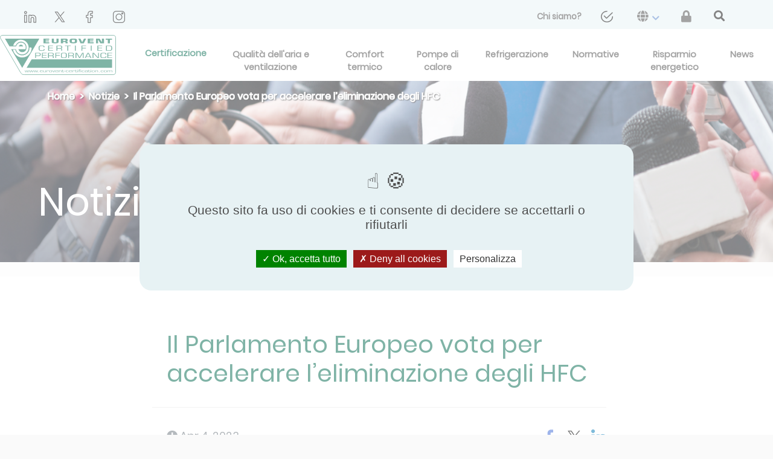

--- FILE ---
content_type: text/html; charset=UTF-8
request_url: https://www.eurovent-certification.com/it/cms/news/european-parliament-votes-to-speed-up-hfc-phase-out
body_size: 10471
content:
<!doctype html>
<html lang="it" >
<head>
    <meta charset="utf-8">
    <meta name="viewport" content="width=device-width, initial-scale=1, shrink-to-fit=no">
    <link rel="apple-touch-icon" sizes="180x180" href="/apple-touch-icon.png">
    <link rel="icon" type="image/png" sizes="32x32" href="/favicon-32x32.png">
    <link rel="icon" type="image/png" sizes="16x16" href="/favicon-16x16.png">
    <link rel="manifest" href="/site.webmanifest">
    <link rel="mask-icon" href="/safari-pinned-tab.svg" color="#00684d">
    <meta name="msapplication-TileColor" content="#ffffff">
    <meta name="theme-color" content="#ffffff">

                <link rel="alternate" hreflang="en" href="https://www.eurovent-certification.com/en/cms/news/european-parliament-votes-to-speed-up-hfc-phase-out" />
            <link rel="alternate" hreflang="fr" href="https://www.eurovent-certification.com/fr/cms/news/european-parliament-votes-to-speed-up-hfc-phase-out" />
            <link rel="alternate" hreflang="es" href="https://www.eurovent-certification.com/es/cms/news/european-parliament-votes-to-speed-up-hfc-phase-out" />
            <link rel="alternate" hreflang="it" href="https://www.eurovent-certification.com/it/cms/news/european-parliament-votes-to-speed-up-hfc-phase-out" />
            <link rel="alternate" hreflang="ru" href="https://www.eurovent-certification.com/ru/cms/news/european-parliament-votes-to-speed-up-hfc-phase-out" />
            <link rel="alternate" hreflang="de" href="https://www.eurovent-certification.com/de/cms/news/european-parliament-votes-to-speed-up-hfc-phase-out" />
            <link rel="alternate" hreflang="ar" href="https://www.eurovent-certification.com/ar/cms/news/european-parliament-votes-to-speed-up-hfc-phase-out" />
            <link rel="alternate" hreflang="tr" href="https://www.eurovent-certification.com/tr/cms/news/european-parliament-votes-to-speed-up-hfc-phase-out" />
            <link rel="alternate" hreflang="zh" href="https://www.eurovent-certification.com/zh/cms/news/european-parliament-votes-to-speed-up-hfc-phase-out" />

                                <meta name="description" content="Gli eurodeputati hanno rafforzato la loro posizione sulla revisione del quadro legislativo dell&#039;UE sui gas fluorurati utilizzati nei frigoriferi, nei condizionatori e nei sistemi d...">
    <meta name="robots" content="all">
    <link rel="canonical" href="https://www.eurovent-certification.com/it/cms/news/european-parliament-votes-to-speed-up-hfc-phase-out" />
    <meta property="og:url" content="https://www.eurovent-certification.com/it/cms/news/european-parliament-votes-to-speed-up-hfc-phase-out" />
    <meta property="og:type" content="news" />
    <meta property="og:title" content="Eurovent Certita Certification : Il Parlamento Europeo vota per accelerare l’eliminazione degli HFC" />
    <meta property="og:description" content="&lt;font style=&quot;vertical-align: inherit;&quot;&gt;&lt;font style=&quot;vertical-align: inherit;&quot;&gt;Gli eurodeputati hanno rafforzato la loro posizione sulla revisione del quadro legislativo dell&#039;UE sui gas fluorurati utilizzati nei frigoriferi, nei condizionatori e nei sistemi di climatizzazione. pompe di calore.&lt;/font&gt;&lt;/font&gt;" />
    <meta property="og:image" content="https://www.eurovent-certification.com/media/images/5e3/5f7/5e35f75e3671f3f3544ab541459f89221f250316.jpg" />
    <meta name="twitter:card" content="summary_large_image">
    <meta name="twitter:site" content="@nytimes">
    <meta name="twitter:title" content="Eurovent Certita Certification : Il Parlamento Europeo vota per accelerare l’eliminazione degli HFC">
    <meta name="twitter:description" content="&lt;font style=&quot;vertical-align: inherit;&quot;&gt;&lt;font style=&quot;vertical-align: inherit;&quot;&gt;Gli eurodeputati hanno rafforzato la loro posizione sulla revisione del quadro legislativo dell&#039;UE sui gas fluorurati utilizzati nei frigoriferi, nei condizionatori e nei sistemi di climatizzazione. pompe di calore.&lt;/font&gt;&lt;/font&gt;">
    <meta name="twitter:image" content="https://www.eurovent-certification.com/media/images/5e3/5f7/5e35f75e3671f3f3544ab541459f89221f250316.jpg">
    <link rel="canonical" href="https://www.eurovent-certification.com/it/cms/news/european-parliament-votes-to-speed-up-hfc-phase-out" />
    <title>    Il Parlamento Europeo vota per accelerare l’eliminazione degli HFC
     | Eurovent Certita Certification
</title>
            <script type="text/javascript" src="https://cdnjs.cloudflare.com/ajax/libs/tarteaucitronjs/1.9.0/tarteaucitron.min.js"></script>
    <script type="text/javascript" src="https://cdnjs.cloudflare.com/ajax/libs/tarteaucitronjs/1.9.0/lang/tarteaucitron.it.min.js"></script>
    <script type="text/javascript" src="https://cdnjs.cloudflare.com/ajax/libs/tarteaucitronjs/1.9.0/tarteaucitron.services.min.js"></script>
    <script src="/build/runtime.d94b3b43.js"></script><script src="/build/cookies.70d2bbe6.js"></script>
    <script type="text/javascript">
        tarteaucitron.user.gtagUa = 'UA-7225412-1';
        // tarteaucitron.user.gtagCrossdomain = ['example.com', 'example2.com'];
        tarteaucitron.user.gtagMore = function () { /* add here your optionnal gtag() */ };
        (tarteaucitron.job = tarteaucitron.job || []).push('gtag');

        (function(w,d,s,l,i){w[l]=w[l]||[];w[l].push({'gtm.start':
                new Date().getTime(),event:'gtm.js'});var f=d.getElementsByTagName(s)[0],
            j=d.createElement(s),dl=l!='dataLayer'?'&l='+l:'';j.async=true;j.src=
            'https://www.googletagmanager.com/gtm.js?id='+i+dl;f.parentNode.insertBefore(j,f);
        })(window,document,'script','dataLayer','GTM-T5MCCG6');
    </script>

            
    <link rel="stylesheet" href="/build/frontend.e4a3b7a6.css">
        </head>
<body class="bg-beige">
    <script type="text/javascript">
    window.dataLayer = window.dataLayer || [];
    dataLayer.push({
        'event':'priorityDataLayerIsReady',
        'hit': {
            'pageTimestampImpression': Date.now(),
            'page_language': 'it',
                            'route_name': '/cms/news/european-parliament-votes-to-speed-up-hfc-phase-out',
                                    'page_cat_1': '',
                                                    'page_cat_2': '',
                                                    'page_cat_3': '',
                                    },
        'user': {
            // Autres variables prioritaires avec le scope user
        }
    });
</script>

    <div class="position-relative">


                    
<header>
    <nav class="navbar-top">
        <div class="container-fluid ml-sm-4 mr-sm-4 ml-lg-0 mr-lg-0 px-lg-0">
            <a class="logo-home-mobile mt-1" href="/it/">
                <img class="size-eurovent-logo" height="70" src="/media/images/e5a/a80/e5aa80cc361c11e129d9aef21e8d4771ec82d84b.svg" alt="eurovent-logo"/>
            </a>
            <button class="navbar-toggler bg-light" type="button" data-toggle="collapse" data-target="#navbarCollapse"
                    id="toggle-menu" aria-controls="navbarCollapse" aria-expanded="false"
                    aria-label="Toggle navigation">
                <div class="open-menu">
                    <span class="navbar-toggler-icon"></span>
                    Menu
                </div>
                <div class="close-menu">
                    x
                </div>
            </button>
            <div class="header-top collapse navbar-collapse hide-navbar p-0 ml-3 mr-4 h-100 mt-2" id="navbarCollapse" >
                                    <a href="https://fr.linkedin.com/company/eurovent-certification" target="_blank" class="social-network-header" rel="nofollow" style="margin-left: 1.5rem;">
                        <img src="https://www.eurovent-certification.com/media/cache/header_social_networks/media/images/175/661/1756619425a6c289a5fb7c773496cab424535409.png" alt="linkedin-header" />
                    </a>
                                    <a href="https://twitter.com/EuroventCert" target="_blank" class="social-network-header" rel="nofollow" style="margin-left: 1.5rem;">
                        <img src="https://www.eurovent-certification.com/media/cache/header_social_networks/media/images/948/d7d/948d7d0e219e2955eeff3c13e681af07750b9f04.png" alt="twitter-header" />
                    </a>
                                    <a href="https://www.facebook.com/Eurovent-Certita-Certification-105437515471453" target="_blank" class="social-network-header" rel="nofollow" style="margin-left: 1.5rem;">
                        <img src="https://www.eurovent-certification.com/media/cache/header_social_networks/media/images/d35/488/d3548835ae77668aa6730c79143c086e5c85b904.png" alt="facebook-header" />
                    </a>
                                    <a href="https://www.instagram.com/nfpac_eurovent/" target="_blank" class="social-network-header" rel="nofollow" style="margin-left: 1.5rem;">
                        <img src="https://www.eurovent-certification.com/media/cache/header_social_networks/media/images/ce0/7aa/ce07aadbdc56d72e1082a1929e923f90310b9f9a.png" alt="instagram-header" />
                    </a>
                                <ul class="navbar-nav ml-auto d-flex flex-sm-row justify-content-sm-between align-items-center">
                                                                                                                            <li class="nav-item ">
                                    <a class="nav-link analytics analytics-header-links"
                                       href="/it/our-company"
                                       data-analytics-action="Lien"
                                       data-analytics-category="Header"
                                       data-analytics-label="about us">
                                        <span>Chi siamo?</span>
                                    </a>
                                </li>
                                                                                                                <li class="nav-item ">
                                    <a class="nav-link analytics analytics-header-links"
                                       href="/it/form/contact-us"
                                       data-analytics-action="Lien"
                                       data-analytics-category="Header"
                                       data-analytics-label="&lt;img src=&quot;/media/images/f47/89a/f4789ac13791b4265051ae92358248de01d4061a.png&quot; class=&quot;fa-envelope&quot; alt=&quot;contact us&quot;/&gt;">
                                        <span><img src="/media/images/f47/89a/f4789ac13791b4265051ae92358248de01d4061a.png" class="fa-envelope" alt="contact us"/></span>
                                    </a>
                                </li>
                                                                                                                <li class="nav-item dropdown">
                                    <a class="nav-link dropdown-toggle" role="button" id="navbarDropdown-languages"
                                       data-toggle="dropdown"
                                       aria-haspopup="true"
                                       aria-expanded="false" href="#">
                                        <span><i class="fa fa-globe" aria-hidden="true"></i></span>
                                        <i class="fas fa-chevron-down mx-1 align-middle" style="color: rgb(88, 132, 203);"></i>
                                    </a>
                                    <div class="dropdown-menu dropdown-menu-right"
                                         aria-labelledby="navbarDropdown-languages">
                                                                                    <a class="dropdown-item analytics-header-links" href="/en/cms/news/european-parliament-votes-to-speed-up-hfc-phase-out"
                                               data-analytics-action="Langues"
                                               data-analytics-category="Header"
                                               data-analytics-label="it-english">
                                                <span>English</span>
                                            </a>
                                                                                    <a class="dropdown-item analytics-header-links" href="/fr/cms/news/european-parliament-votes-to-speed-up-hfc-phase-out"
                                               data-analytics-action="Langues"
                                               data-analytics-category="Header"
                                               data-analytics-label="it-french">
                                                <span>Français</span>
                                            </a>
                                                                                    <a class="dropdown-item analytics-header-links" href="/es/cms/news/european-parliament-votes-to-speed-up-hfc-phase-out"
                                               data-analytics-action="Langues"
                                               data-analytics-category="Header"
                                               data-analytics-label="it-Spanish">
                                                <span>Español</span>
                                            </a>
                                                                                    <a class="dropdown-item analytics-header-links" href="/it/cms/news/european-parliament-votes-to-speed-up-hfc-phase-out"
                                               data-analytics-action="Langues"
                                               data-analytics-category="Header"
                                               data-analytics-label="it-Italiano">
                                                <span>Italiano</span>
                                            </a>
                                                                                    <a class="dropdown-item analytics-header-links" href="/ru/cms/news/european-parliament-votes-to-speed-up-hfc-phase-out"
                                               data-analytics-action="Langues"
                                               data-analytics-category="Header"
                                               data-analytics-label="it-Russian">
                                                <span>Русский</span>
                                            </a>
                                                                                    <a class="dropdown-item analytics-header-links" href="/de/cms/news/european-parliament-votes-to-speed-up-hfc-phase-out"
                                               data-analytics-action="Langues"
                                               data-analytics-category="Header"
                                               data-analytics-label="it-German">
                                                <span>Deutsch</span>
                                            </a>
                                                                                    <a class="dropdown-item analytics-header-links" href="/ar/cms/news/european-parliament-votes-to-speed-up-hfc-phase-out"
                                               data-analytics-action="Langues"
                                               data-analytics-category="Header"
                                               data-analytics-label="it-Arabic">
                                                <span>عربى</span>
                                            </a>
                                                                                    <a class="dropdown-item analytics-header-links" href="/tr/cms/news/european-parliament-votes-to-speed-up-hfc-phase-out"
                                               data-analytics-action="Langues"
                                               data-analytics-category="Header"
                                               data-analytics-label="it-Turkish">
                                                <span>Türkçe</span>
                                            </a>
                                                                                    <a class="dropdown-item analytics-header-links" href="/zh/cms/news/european-parliament-votes-to-speed-up-hfc-phase-out"
                                               data-analytics-action="Langues"
                                               data-analytics-category="Header"
                                               data-analytics-label="it-Chinese">
                                                <span>简体中文</span>
                                            </a>
                                                                            </div>
                                </li>
                                                                            <li class="nav-item menu-top">
                            <a class="nav-link font-weight-normal analytics-header-links" href="/it/member-area" data-analytics-label="member_area">
                                <span><i class="fas fa-lock"></i></span>
                            </a>
                        </li>
                        <li class="pr-lg-5" style="margin-left: 1.3rem;">
                            <a id="btn-second-search" class="nav-link" href="#">
                                <i class="fas fa-search text-dark fa-lg"></i>
                            </a>
                        </li>
                                    </ul>
            </div>
        </div>
    </nav>
    <nav class="navbar-third">
        <div class="container-fluid ml-0 mr-0">
            <div class="collapse navbar-collapse px-4" id="navbarCollapse">
                <ul class="navbar-nav ml-auto d-flex flex-sm-row justify-content-sm-between align-items-center">
                                            <li class="nav-item dropdown">
                            <a href="https://fr.linkedin.com/company/eurovent-certification" target="_blank" class="social-network-header social-analytics-header" rel="nofollow" style="margin-left: 1.5rem;">
                                <img src="https://www.eurovent-certification.com/media/cache/header_social_networks/media/images/175/661/1756619425a6c289a5fb7c773496cab424535409.png" />
                            </a>
                        </li>
                                            <li class="nav-item dropdown">
                            <a href="https://twitter.com/EuroventCert" target="_blank" class="social-network-header social-analytics-header" rel="nofollow" style="margin-left: 1.5rem;">
                                <img src="https://www.eurovent-certification.com/media/cache/header_social_networks/media/images/948/d7d/948d7d0e219e2955eeff3c13e681af07750b9f04.png" />
                            </a>
                        </li>
                                            <li class="nav-item dropdown">
                            <a href="https://www.facebook.com/Eurovent-Certita-Certification-105437515471453" target="_blank" class="social-network-header social-analytics-header" rel="nofollow" style="margin-left: 1.5rem;">
                                <img src="https://www.eurovent-certification.com/media/cache/header_social_networks/media/images/d35/488/d3548835ae77668aa6730c79143c086e5c85b904.png" />
                            </a>
                        </li>
                                            <li class="nav-item dropdown">
                            <a href="https://www.instagram.com/nfpac_eurovent/" target="_blank" class="social-network-header social-analytics-header" rel="nofollow" style="margin-left: 1.5rem;">
                                <img src="https://www.eurovent-certification.com/media/cache/header_social_networks/media/images/ce0/7aa/ce07aadbdc56d72e1082a1929e923f90310b9f9a.png" />
                            </a>
                        </li>
                                    </ul>
            </div>
        </div>
    </nav>
    <nav class="navbar-main">
        <div class="container-fluid p-0 ml-xl-4 mr-xl-4 h-100 mt-2">
            <a class="logo-home-desktop ml-xl-3" href="/it/" id="eurovent-home-logo-desktop"style="margin-bottom: 0.5rem">
                <img class="size-eurovent-logo" height="70" src="/media/images/e5a/a80/e5aa80cc361c11e129d9aef21e8d4771ec82d84b.svg" alt="eurovent-logo"/>
            </a>
            <div class="collapse navbar-collapse" id="navbarCollapse">
                <ul class="navbar-nav nav-second- nav-fill w-100 h-100">
                                                                                            <li class="space-menu-main certif-item
                                       ">
                                <a                                         class="align-menu nav-link  certification btn-navbar-universe nav-certification analytics"
                                        data-analytics-action="Lien"
                                        data-analytics-category="Header"
                                        data-analytics-label="Certificazione"
                                        href="#" id="certification"
                                        data-url="/it/base/header/universe/certification">
                                    <span class="active-span-certification">Certificazione </span>
                                </a>
                            </li>
                                                    <li class="space-menu-main nav-item
                                       ">
                                <a                                         class="align-menu nav-link  universe btn-navbar-universe nav-air-quality-and-ventilation analytics"
                                        data-analytics-action="Lien"
                                        data-analytics-category="Header"
                                        data-analytics-label="Qualità dell&#039;aria e ventilazione"
                                        href="/it/category/air-quality-and-ventilation/articles" id="air-quality-and-ventilation"
                                        data-url="/it/base/header/universe/air-quality-and-ventilation">
                                    <span>Qualità dell&#039;aria e ventilazione </span>
                                </a>
                            </li>
                                                    <li class="space-menu-main nav-item
                                       ">
                                <a                                         class="align-menu nav-link  universe btn-navbar-universe nav-comfort analytics"
                                        data-analytics-action="Lien"
                                        data-analytics-category="Header"
                                        data-analytics-label="Comfort termico"
                                        href="/it/category/comfort/articles" id="comfort"
                                        data-url="/it/base/header/universe/comfort">
                                    <span>Comfort termico </span>
                                </a>
                            </li>
                                                    <li class="space-menu-main nav-item
                                       ">
                                <a                                         class="align-menu nav-link  universe btn-navbar-universe nav-heat-pump analytics"
                                        data-analytics-action="Lien"
                                        data-analytics-category="Header"
                                        data-analytics-label="Pompe di calore"
                                        href="/it/category/heat-pump/articles" id="heat-pump"
                                        data-url="/it/base/header/universe/heat-pump">
                                    <span>Pompe di calore </span>
                                </a>
                            </li>
                                                    <li class="space-menu-main nav-item
                                       ">
                                <a                                         class="align-menu nav-link  universe btn-navbar-universe nav-process-cooling analytics"
                                        data-analytics-action="Lien"
                                        data-analytics-category="Header"
                                        data-analytics-label="Refrigerazione"
                                        href="/it/category/process-cooling/articles" id="process-cooling"
                                        data-url="/it/base/header/universe/process-cooling">
                                    <span>Refrigerazione </span>
                                </a>
                            </li>
                                                    <li class="space-menu-main nav-item
                                       ">
                                <a                                         class="align-menu nav-link   btn-navbar-universe nav-regulation analytics"
                                        data-analytics-action="Lien"
                                        data-analytics-category="Header"
                                        data-analytics-label="Normative"
                                        href="/it/regulation/articles" id="regulation"
                                        data-url="/it/base/header/universe/regulation">
                                    <span>Normative </span>
                                </a>
                            </li>
                                                    <li class="space-menu-main nav-item
                                       ">
                                <a                                         class="align-menu nav-link   btn-navbar-universe nav-energy-efficiency analytics"
                                        data-analytics-action="Lien"
                                        data-analytics-category="Header"
                                        data-analytics-label="Risparmio energetico"
                                        href="/it/energy-efficiency/articles" id="energy-efficiency"
                                        data-url="/it/base/header/universe/energy-efficiency">
                                    <span>Risparmio energetico </span>
                                </a>
                            </li>
                                                    <li class="space-menu-main nav-item
                                       ">
                                <a                                         class="align-menu nav-link   btn-navbar-universe nav-news analytics"
                                        data-analytics-action="Lien"
                                        data-analytics-category="Header"
                                        data-analytics-label="News"
                                        href="/it/news/list" id="news"
                                        data-url="/it/base/header/universe/news">
                                    <span>News </span>
                                </a>
                            </li>
                                                                <li class="btn btn-info search-products mt-3">
                        <a href="/it/advancedsearch/counter">
                            <span>Trova i tuoi prodotti certificati </span>
                        </a>
                    </li>
                    <li class="btn btn-light member-area mt-2 mb-3 menu-top">
                        <a href="/it/our-company">
                            <span>Chi siamo?</span>
                        </a>
                    </li>
                </ul>
            </div>
        </div>
    </nav>
    <nav class="navbar-third">
        <div class="container-fluid ml-0 mr-0">
            <div class="collapse navbar-collapse px-4" id="navbarCollapse" style="background-color: #e7f2f4">
                <ul class="navbar-nav ml-auto d-flex flex-sm-row justify-content-sm-between align-items-center">
                                                                                                                                                                                                                                                                                <li class="nav-item ">
                                        <a class="nav-link"
                                           href="/it/form/contact-us">
                                            <span><img src="/media/images/f47/89a/f4789ac13791b4265051ae92358248de01d4061a.png" class="fa-envelope" alt="contact us"/></span>
                                        </a>
                                    </li>
                                                                                                                                                    <li class="nav-item dropdown">
                                    <a class="nav-link dropdown-toggle" role="button" id="navbarDropdown-languages"
                                       data-toggle="dropdown"
                                       aria-haspopup="true"
                                       aria-expanded="false" href="#">
                                        <span><i class="fa fa-globe" aria-hidden="true"></i></span>
                                        <i class="fas fa-chevron-down  mx-1 align-middle" style="color: rgb(88, 132, 203);"></i>
                                    </a>
                                    <div class="dropdown-menu dropdown-menu-right"
                                         aria-labelledby="navbarDropdown-languages">
                                                                                    <a class="dropdown-item" href="/en/cms/news/european-parliament-votes-to-speed-up-hfc-phase-out">
                                                <span>English</span>
                                            </a>
                                                                                    <a class="dropdown-item" href="/fr/cms/news/european-parliament-votes-to-speed-up-hfc-phase-out">
                                                <span>Français</span>
                                            </a>
                                                                                    <a class="dropdown-item" href="/es/cms/news/european-parliament-votes-to-speed-up-hfc-phase-out">
                                                <span>Español</span>
                                            </a>
                                                                                    <a class="dropdown-item" href="/it/cms/news/european-parliament-votes-to-speed-up-hfc-phase-out">
                                                <span>Italiano</span>
                                            </a>
                                                                                    <a class="dropdown-item" href="/ru/cms/news/european-parliament-votes-to-speed-up-hfc-phase-out">
                                                <span>Русский</span>
                                            </a>
                                                                                    <a class="dropdown-item" href="/de/cms/news/european-parliament-votes-to-speed-up-hfc-phase-out">
                                                <span>Deutsch</span>
                                            </a>
                                                                                    <a class="dropdown-item" href="/ar/cms/news/european-parliament-votes-to-speed-up-hfc-phase-out">
                                                <span>عربى</span>
                                            </a>
                                                                                    <a class="dropdown-item" href="/tr/cms/news/european-parliament-votes-to-speed-up-hfc-phase-out">
                                                <span>Türkçe</span>
                                            </a>
                                                                                    <a class="dropdown-item" href="/zh/cms/news/european-parliament-votes-to-speed-up-hfc-phase-out">
                                                <span>简体中文</span>
                                            </a>
                                                                            </div>
                                </li>
                                                                            <li class="nav-item menu-top">
                            <a class="nav-link font-weight-normal" href="/it/member-area">
                                <span><i class="fas fa-lock"></i></span>
                            </a>
                        </li>
                        <li class="nav-item">
                            <a id="btn-navbar-search" class="nav-link" href="#">
                                <i class="fas fa-search text-dark fa-lg"></i>
                            </a>
                        </li>
                                    </ul>
            </div>
        </div>
    </nav>
    <div class="navbar-search">
        <div class="wrapper wrapper-search-form bg-white">
            <div class="container-sm pt-1">
                <div class="row vertical-align-center">
                    <div class="col-md-12 pl-0 pr-0 border-bottom-3 border-primary ">
                        <div class="d-lg-flex flex-lg-row">
                            <form class="form-inline form-home-search d-flex flex-row" action="/it/searchsimpleelastic">
                                <div class="input-group">
                                    <div class="input-group-prepend">
                                        <div class="input-group-text pl-0 pt-1 pr-3 border-0 bg-white">
                                        <span class="text-left text-primary text-capitalize font-size-xs font-poppins-light-italic">
                                            Solo ricerca editoriale
                                        </span>
                                        </div>
                                    </div>
                                    <input name="simple-search[q]" type="text" id="home-search-text"
                                           class="search-simple-field form-control form-control-lg border-0 pl-0 width-input">
                                    <div class="input-group-append pl-2 vertical-align-center">
                                        <a class="m-auto navbar-search-close " href="#">
                                            <i class="fas fa-times text-dark fa-lg"></i>
                                        </a>
                                    </div>
                                </div>
                            </form>
                        </div>
                    </div>
                </div>
            </div>
        </div>
        <div id="result-search">
        </div>
    </div>
    <div class="navbar-universe-anchor">
        <div class="navbar-universe modal-universe">
        </div>
    </div>
    <div class="navbar-certification-anchor">
    <div id="certification-modal" class="navbar-certification modal-certification" style="display: none">
        
<div class="container">
    <div class="card-group py-lg-5 py-sm-4 d-flex flex-lg-row flex-sm-column border-bottom-solid">
        <div class="card border-top-0 border-bottom-0 border-left-0  card-certif bg-white">
            <div class="card-body border-bottom-solid">
                <p><a id="analytics-get-certified" href="/it/third-party-certification/how-to-apply" class="analytics"
                      data-analytics-action="Bloc Certification Tierce Partie"
                      data-analytics-category="Homepage"
                      data-analytics-label="how to apply"><i class="fas fa-angle-right text-primary mr-2"></i>Fai certificare i tuoi prodotti</a></p>
                <p><a id="analytics-certif-program" href="/it/third-party-certification/certification-programmes" class="analytics"
                      data-analytics-action="Bloc Certification Tierce Partie"
                      data-analytics-category="Homepage"
                      data-analytics-label="certification programmes"><i class="fas fa-angle-right text-primary mr-2"></i>Programmi di certificazione</a></p>
                <p><a id="analytics-certif-instruction" href="/it/third-party-certification/institutions" class="analytics"
                      data-analytics-action="Bloc Certification Tierce Partie"
                      data-analytics-category="Homepage"
                      data-analytics-label="institutions"><i class="fas fa-angle-right text-primary mr-2"></i>Istituzioni</a></p>
            </div>
        </div>
        <div class="card border-top-0 border-bottom-0 card-certif bg-white">
            <div class="card-body pt-sm-0 border-bottom-solid">
                <p><a id="analytics-certif-brand" href="/it/third-party-certification/certification-marks" class="analytics"
                      data-analytics-action="Bloc Certification Tierce Partie"
                      data-analytics-category="Homepage"
                      data-analytics-label="certification marks"><i class="fas fa-angle-right text-primary mr-2"></i>Marchi di certificazione</a></p>
                <p><a id="analytics-certif-process" href="/it/third-party-certification/certification-process" class="analytics"
                      data-analytics-action="Bloc Certification Tierce Partie"
                      data-analytics-category="Homepage"
                      data-analytics-label="certification process"><i class="fas fa-angle-right text-primary mr-2"></i>Processo di certificazione</a></p>
                <p><a id="analytics-certif-prodbim" href="/it/third-party-certification/prodbim" class="analytics"
                      data-analytics-action="Bloc Certification Tierce Partie"
                      data-analytics-category="Homepage"
                      data-analytics-label="prodbim"><i class="fas fa-angle-right text-primary mr-2"></i>ProdBIM</a></p>
            </div>
        </div>
        <div class="card border-top-0 border-bottom-0 card-certif bg-white">
            <div class="card-body pt-sm-0">
                <p><a href="/it/third-party-certification/energy-efficiency-labels" class="analytics" id="analytics-certif-etiquette"
                      data-analytics-action="Bloc Certification Tierce Partie"
                      data-analytics-category="Homepage"
                      data-analytics-label="energy efficiency label"><i class="fas fa-angle-right text-primary mr-2"></i>Etichetta di efficienza energetica</a></p>
                <p> <a href="/it/third-party-certification/testing-laboratories-and-agencies" id="analytics-certif-lab" class="analytics"
                      data-analytics-action="Bloc Certification Tierce Partie"
                      data-analytics-category="Homepage"
                      data-analytics-label="laboratories and agencies"><i class="fas fa-angle-right text-primary mr-2"></i>Laboratori e agenzie</a></p>
                <p> <a href="/it/trademarks/incident/list" id="analytics-certif-trademarks" class="analytics"
                       data-analytics-action="Bloc Certification Tierce Partie"
                       data-analytics-category="Homepage"
                       data-analytics-label="trademarks incident list"><i class="fas fa-angle-right text-primary mr-2"></i>Elenco dei marchi incidenti</a></p>
            </div>
        </div>
        <div class="card card-model">
            <div class="card-body px-lg-3 pt-lg-4">
                <p class="text-white font-size-20 font-weight-normal ">Elenco prodotti certificati</p>
                <button type="button" class="btn btn-outline-white mt-2 font-weight-bolder btn-lg btn-block btn-white"><a id="analytics-certification-access"href="/it/advancedsearch/counter" class="analytics"
                                                                                                          data-analytics-action="Bloc Certification Tierce Partie"
                                                                                                          data-analytics-category="Homepage"
                                                                                                          data-analytics-label="direct access">Accesso diretto</a></button>
            </div>
        </div>
    </div>
</div>
    </div>
    </div>
</header>

            <div class="wrapper wrapper-legal-infos">
        <div style="background: url('/media/images/c07/395/c07395665e98a655d2b64a3a6173e6dd6ce3e57b.jpg') no-repeat center center ;
                     -webkit-background-size: cover;
                     -moz-background-size: cover;
                     -o-background-size: cover;
                     background-size: cover;">
            <div class="degrade">
                <div class="wrapper wrapper-universe-head wrapper-universe">
                    <div class="wrapper-inner">
                            <div class="wrapper wrapper-base-breadcrumb">
        <nav  aria-label="breadcrumb">
            <ol class="breadcrumb bg-transparent">
                                    <li class="breadcrumb-item">
                                                    <a href="/it/" class="analytics-breadcrumb" data-level-breadcrumb="0">Home</a>
                                            </li>
                                    <li class="breadcrumb-item">
                                                    <a href="/it/news/list?slug=news" class="analytics-breadcrumb" data-level-breadcrumb="1">Notizie</a>
                                            </li>
                                    <li class="breadcrumb-item">
                                                    <span>Il Parlamento Europeo vota per accelerare l’eliminazione degli HFC</span>
                                            </li>
                            </ol>
        </nav>
    </div>
                        <div class="title">
                            <h1>Notizie</h1>
                        </div>
                    </div>
                </div>
            </div>
        </div>

        <div id="row-content" class="row m-0" style="text-align: left;">
            <div class="col-lg-2 col-md-2 col-sm-12 bloc-left" ></div>
            <div class="col-lg-8 col-md-8 col-sm-12  cms-page ">
                                <h1 class="text-primary pt-5 pb-3 pl-5 title-labotories ">Il Parlamento Europeo vota per accelerare l’eliminazione degli HFC</h1>
                <hr class="ml-4 mr-5">
                <div>
                    <div class="pt-3 px-5 text-justify">
                        <div class="d-flex justify-content-between mb-3">
                            <div class="text-muted font-size-18"><i class="fas fa-clock"></i> Apr 4, 2023</div>
                            <div id="social">
                                                                                                                                                                                                                        <a class="analytics-share-social"
                                       data-analytics-action="Share button"
                                       data-analytics-category="Page de contenu"
                                       data-analytics-label="facebook"
                                       target="popup"
                                       onclick="window.open('https://www.facebook.com/sharer/sharer.php?u=tinyurl.com/433sfavw', 'popup', 'scrollbars=1, resizable=1, height=560, width=770');">
                                        <img src="/media/images/b62/c58/b62c58ddc35b070930f1210e24a717642a272741.png" alt="facebook" style="cursor: pointer; margin-left: 12px"/>
                                    </a>
                                                                                                                                                                                                                        <a class="analytics-share-social"
                                       data-analytics-action="Share button"
                                       data-analytics-category="Page de contenu"
                                       data-analytics-label="twitter"
                                       target="popup"
                                       onclick="window.open('https://twitter.com/share?url=tinyurl.com/433sfavw', 'popup', 'scrollbars=1, resizable=1, height=560, width=770');">
                                        <img src="/media/images/d7a/0ea/d7a0ead4430f41a17f24829a19032b4b9fb3aa92.png" alt="twitter" style="cursor: pointer; margin-left: 12px"/>
                                    </a>
                                                                                                                                                                                                                        <a class="analytics-share-social"
                                       data-analytics-action="Share button"
                                       data-analytics-category="Page de contenu"
                                       data-analytics-label="linkedin"
                                       target="popup"
                                       onclick="window.open('https://www.linkedin.com/shareArticle?mini=true&amp;url=tinyurl.com/433sfavw', 'popup', 'scrollbars=1, resizable=1, height=560, width=770');">
                                        <img src="/media/images/90e/1f6/90e1f6ec41967e7ee851027fc3fa57eab4747dfb.png" alt="linkedin" style="cursor: pointer; margin-left: 12px"/>
                                    </a>
                                                            </div>
                        </div>
                        
<div class="modal fade" id="modalPremiumFile" tabindex="-1"
     role="dialog"
     aria-hidden="true">
    <div class="modal-dialog modal-dialog-centered modal-premium" role="document">
                            


    <script src="https://www.google.com/recaptcha/api.js?render=6LfBmdIrAAAAAKCk-_LwVRbkalFtNLhYSUdIRG0N"></script>
    <div class="premium-form-container">
        <div class="premium-left" style="background-image: url('/media/images/3a5/a30/3a5a301493f5ffa29b65517d9e64b120406521a4.jpg'); background-size: cover;">

        </div>
        <div class="premium-right">
            <form name="premium" method="post" id="form_data_premium">
            <h5 class="modal-title premium-title" id="exampleModalLongTitle">
                Si prega di compilare il modulo per ottenere il file
            </h5>
            <br>
            <div class="modal-body premium-body">
                <label for="premium_email" class="required">Invia un&#039;e-mail a</label>
                <input type="email" id="premium_email" name="premium[email]" required="required" class="contact-input form-control" />
                <br>
                
                <label class="required" for="premium_profile">Profilo</label>
                <br>
                <select id="premium_profile" name="premium[profile]" class="form-control"><option value="installer">Installatore</option><option value="study-office">Ufficio Studi</option><option value="architect">Architetto</option><option value="manufacturer">Produttore</option><option value="project owner">Proprietario del progetto</option><option value="invester">Investitore</option><option value="other">Altro</option></select>
                
                <br>
                
                <div class="form-check">        <input type="checkbox" id="premium_consent2" name="premium[consent2]" required="required" checked="checked" class="form-check-input" value="checked-information" />
        <label class="form-check-label required" for="premium_consent2">Acconsento al trattamento dei miei dati personali per finalità di marketing di Eurovent Certita Certification.</label></div>
                
                <br>
            </div>
            <div class="premium-footer">
                <button type="button" class="btn btn-secondary" data-dismiss="modal">Chiudere</button>
                <button type="submit" class="btn btn-primary analytics" id="submit-premium-file"
                        data-analytics-action="Bouton trans"
                        data-analytics-category="premium file request"
                        data-analytics-label="popup premium file"
                        data-analytics-type="premium-file"
                        data-url="/it/post/premium/european-parliament-votes-to-speed-up-hfc-phase-out">
                    Inviare</button>
            </div>
            <div class="form-group"><button type="submit" id="premium_send" name="premium[send]" class="btn btn-primary font-weight-bold  btn-block py-3 btn" style="display:none;">Invia</button></div><input type="hidden" id="premium__token" name="premium[_token]" value="63wyFt1rV0zNnKHceFc2Aux-cMwqVh7UmdMhs4mu_x0" /></form>
        </div>
    </div>

            </div>
</div>                        <p><font style="vertical-align: inherit;"><font style="vertical-align: inherit;">Giovedì 30 marzo, </font></font><strong><font style="vertical-align: inherit;"><font style="vertical-align: inherit;">deputati al Parlamento europeo</font></font></strong><font style="vertical-align: inherit;"><font style="vertical-align: inherit;"> hanno rafforzato la loro posizione sulla revisione del quadro legislativo dell'UE sui </font></font><strong><font style="vertical-align: inherit;"><font style="vertical-align: inherit;">gas fluorurati </font></font></strong><font style="vertical-align: inherit;"><font style="vertical-align: inherit;"> Emissioni (gas fluorurati) utilizzate nei frigoriferi, nei condizionatori e nelle pompe di calore. Con 426 voti a favore, 109 contrari e 52 astensioni, il Parlamento europeo prevede di accelerare la riduzione graduale e totale degli idrofluorocarburi entro il 2050 in un movimento più rapido verso soluzioni rispettose del clima.</font></font></p>

<p><font style="vertical-align: inherit;"><font style="vertical-align: inherit;">Il voto significa che il </font></font><strong><font style="vertical-align: inherit;"><font style="vertical-align: inherit;">Parlamento europeo</font></font></strong><font style="vertical-align: inherit;"><font style="vertical-align: inherit;"> è pronto a negoziare con </font></font><strong><font style="vertical-align: inherit;"><font style="vertical-align: inherit;">governi dell'UE< a i=4> sull'ulteriore riduzione delle emissioni di gas fluorurati, per raggiungere gli obiettivi climatici globali e dell'UE. </font></font></strong><strong><font style="vertical-align: inherit;"><font style="vertical-align: inherit;">I deputati </font></font></strong><font style="vertical-align: inherit;"><font style="vertical-align: inherit;">chiedono una riduzione graduale più rapida degli </font></font><strong><font style="vertical-align: inherit;"><font style="vertical-align: inherit;">idrofluorocarburi </font></font></strong><font style="vertical-align: inherit;"><font style="vertical-align: inherit;">(HFC) sul mercato mercato dell'UE dal 2039 in poi, con la completa eliminazione graduale della produzione e del consumo di </font></font><strong><font style="vertical-align: inherit;"><font style="vertical-align: inherit;">HFC</font></font></strong><font style="vertical-align: inherit;"><font style="vertical-align: inherit;"> entro il 2050. Questo obiettivo allineerebbe le norme aggiornate alla neutralità climatica dell'UE entro il 2050 obiettivo. Il voto stabilirà anche i requisiti per la vendita di prodotti contenenti </font></font><strong><font style="vertical-align: inherit;"><font style="vertical-align: inherit;">F-gas</font></font></strong><font style="vertical-align: inherit;"><font style="vertical-align: inherit;"> sul cambiamento del mercato unico dell'UE e sul commercio illegale di </font></font><strong><font style="vertical-align: inherit;"><font style="vertical-align: inherit;">I gas fluorurati</font></font></strong><font style="vertical-align: inherit;"><font style="vertical-align: inherit;"> devono essere controllati meglio.</font></font></p>

<p><font style="vertical-align: inherit;"><font style="vertical-align: inherit;">Le proposte vengono discusse dai ministri nel Consiglio dell'UE, in modo che si possa trovare un accordo sulla sua posizione. </font></font><strong><font style="vertical-align: inherit;"><font style="vertical-align: inherit;">gli eurodeputati </font></font></strong><font style="vertical-align: inherit;"><font style="vertical-align: inherit;">avvieranno quindi i colloqui, noti come triloghi, tra la Commissione europea, il Parlamento e il Consiglio sulla forma finale della legislazione.</font></font></p>

<p><font style="vertical-align: inherit;"><font style="vertical-align: inherit;">Tuttavia la decisione non è stata accolta con favore. In effetti, le implicazioni per i produttori di refrigeranti e pompe di calore sono ostacolanti e gli organismi commerciali avvertono che </font></font><strong><font style="vertical-align: inherit;"><font style="vertical-align: inherit;">accelerare l'eliminazione graduale degli HFC</font></font></strong><font style="vertical-align: inherit;"><font style="vertical-align: inherit;"> potrebbe effettivamente mettere a rischio l'agenda di decarbonizzazione. Questo perché le nuove proposte coprono tutti i </font></font><strong><font style="vertical-align: inherit;"><font style="vertical-align: inherit;">gas fluorurati</font></font></strong><font style="vertical-align: inherit;"><font style="vertical-align: inherit;">, compresi quelli con un </font></font><strong><font style="vertical-align: inherit;"><font style="vertical-align: inherit;">potenziale di riscaldamento globale</font></font></strong><font style="vertical-align: inherit;"><font style="vertical-align: inherit;"> molto basso. a> (GWP), con il risultato che una serie di pompe di calore verranno effettivamente vietate nei prossimi 3-5 anni. I gas F a basso </font></font><strong><font style="vertical-align: inherit;"><font style="vertical-align: inherit;">GWP</font></font></strong><font style="vertical-align: inherit;"><font style="vertical-align: inherit;"> sono stati visti dal settore come un modo per passare da prodotti con </font></font><strong><font style="vertical-align: inherit;"><font style="vertical-align: inherit;">GWP più elevati e combustibili fossili </font></font></strong><font style="vertical-align: inherit;"><font style="vertical-align: inherit;"> sulla strada della decarbonizzazione. Vi sono gravi preoccupazioni che l'eliminazione accelerata dei </font></font><strong><font style="vertical-align: inherit;"><font style="vertical-align: inherit;">gas fluorurati</font></font></strong><font style="vertical-align: inherit;"><font style="vertical-align: inherit;"> avrà un impatto negativo sull'introduzione delle </font></font><strong><font style="vertical-align: inherit;"><font style="vertical-align: inherit;">pompe di calore< /span></font></font></strong><font style="vertical-align: inherit;"><font style="vertical-align: inherit;">.</font><strong><font style="vertical-align: inherit;">piano REPowerEU della Commissione Europea</font></strong><font style="vertical-align: inherit;">e i divieti sui prodotti, rischia di seriamente ridurre il potenziale della tecnologia delle pompe di calore per raggiungere gli obiettivi di decarbonizzazione ed elettrificazione del </font><strong><font style="vertical-align: inherit;">HFC </font></strong><font style="vertical-align: inherit;">, hanno visualizzato il voto con crescente disperazione, affermando: “Il risultato del voto in plenaria del Parlamento europeo, comprese le misure rafforzate di riduzione graduale degli </font><strong><font style="vertical-align: inherit;">Tecnologie per la catena del freddo alimentare</font></strong><font style="vertical-align: inherit;"> e </font><strong><font style="vertical-align: inherit;">Raffreddamento di processo</font></strong><font style="vertical-align: inherit;"> (HVAC ), </font><strong><font style="vertical-align: inherit;">associazione industriale europea per il clima indoor</font></strong><font style="vertical-align: inherit;">, </font></font><a class="link" href="https://eurovent.eu/" rel="nofollow" target="_blank"><strong><font style="vertical-align: inherit;"><font style="vertical-align: inherit;">Eurovent</font></font></strong></a><font style="vertical-align: inherit;"><font style="vertical-align: inherit;">. </font></font></p>

<p><em><strong><font style="vertical-align: inherit;"><font style="vertical-align: inherit;">Eurovent </font></font></strong><font style="vertical-align: inherit;"><font style="vertical-align: inherit;">desidera contribuire alle prossime fasi dei negoziati del trilogo per garantire che la voce del </font></font><strong><font style="vertical-align: inherit;"><font style="vertical-align: inherit;">Gli esperti del settore RACHP</font></font></strong><font style="vertical-align: inherit;"><font style="vertical-align: inherit;"> vengono ascoltati e confidano che ciò si tradurrà in misure sostenibili che garantiscano il rispetto degli obiettivi climatici ed energetici, nonché del </font></font><strong><font style="vertical-align: inherit;"><font style="vertical-align: inherit;">REPowerEU</font></font></strong><font style="vertical-align: inherit;"><font style="vertical-align: inherit;"> ambizione, può essere davvero raggiunta.”</font></font></em></p>

                                            </div>
                </div>
                            </div>
            <div class="col-lg-2 col-md-2 col-sm-12" id="related-content">

                
                
                
                
        </div>
    </div>
    </div>
    <script type="text/javascript">
    </script>
            <footer>
    <div class="footer__first home-double-space bg-first-footer">
        <div class="d-flex justify-content-center align-items-center flex-lg-row flex-sm-column flex-md-row align-device">
                    <div class="col-md-3 col-sm-12 d-flex justify-content-center mt-sm-3 align-logo">
                <img src="https://www.eurovent-certification.com/media/cache/logos_footer/media/images/285/cc1/285cc1eb2bd94273dac556dc6d7996ccdfb932dd.png" alt="icon-footer-brand-1"/>
            </div>
                    <div class="col-md-3 col-sm-12 d-flex justify-content-center mt-sm-3 align-logo">
                <img src="https://www.eurovent-certification.com/media/cache/logos_footer/media/images/afb/286/afb28682b327ffbc93dc601b4ffae9282fa39dc2.png" alt="icon-footer-brand-2"/>
            </div>
                    <div class="col-md-3 col-sm-12 d-flex justify-content-center mt-sm-3 align-logo">
                <img src="https://www.eurovent-certification.com/media/cache/logos_footer/media/images/149/abb/149abbd18835e0b74e24f54602ddd29a755c6c7d.png" alt="icon-footer-brand-3"/>
            </div>
                    <div><a href="/it/third-party-certification/certification-marks" type="button" id="footer-find-out-more" class="btn btn-outline-white btn-white text-dark mt-sm-3">Scopri di più</a></div>
        </div>
    </div>

    <div class="col cms-page page-footer">
        <div id="content-page">
            <div class="footer__second">
                <div class="footer__second__logo"><img id="logo-footer" class="size-logo-footer" alt="logo-footer" src="/media/images/d41/1a5/d411a56975b50525933a83c03f31e7139d5f8648.png" /></div>

                <div class="footer__second__one">
                    <div class="footer_navigation">NAVIGAZIONE</div>
                    <a href="/it/category/air-quality-and-ventilation/articles" class="analytics analytics-footer-link"
                       data-analytics-action="Lien"
                       data-analytics-category="Footer"
                       data-analytics-label="air quality and ventilation">Qualità dell&#039;aria e ventilazione</a>
                    <a href="/it/category/comfort/articles" class="analytics analytics-footer-link"
                       data-analytics-action="Lien"
                       data-analytics-category="Footer"
                       data-analytics-label="confort">Comfort termico</a>
                    <a href="/it/category/heat-pump/articles" class="analytics analytics-footer-link"
                       data-analytics-action="Lien"
                       data-analytics-category="Footer"
                       data-analytics-label="heat pump">Pompe di calore</a>
                    <a href="/it/category/process-cooling/articles" class="analytics analytics-footer-link"
                       data-analytics-action="Lien"
                       data-analytics-category="Footer"
                       data-analytics-label="refrigeration">Refrigerazione</a></div>
                <div class="footer__second__two space-footer">
                    <a href="/it/regulation/articles">Normative</a>
                    <a href="/it/financial-incentives/articles">Incentivi finanziari</a>
                    <a href="/it/energy-efficiency/articles">Risparmio energetico</a>
                </div>
                <div class="footer__second__three ml-lg-3 space-footer">
                    <a href="/it/news/list?slug=news">Notizie</a>
                    <a href="/it/cms/event/list">Eventi</a>
                </div>

                <div class="footer__second__four">
                    <a href="/it/sitemap" class="analytics analytics-footer-link"
                       data-analytics-action="Sitemap"
                       data-analytics-category="Footer"
                       data-analytics-label="MAPPA DEL SITO">
                        MAPPA DEL SITO

                    </a>
                    <a href="/it/cms/faq" class="analytics analytics-footer-link"
                       data-analytics-action="Lien"
                       data-analytics-category="Footer"
                       data-analytics-label="FAQ">
                        FAQ
                    </a>
                    <a href="/it/cms/legal/legal-infos" class="analytics analytics-footer-link"
                       data-analytics-action="Lien"
                       data-analytics-category="Footer"
                       data-analytics-label="NOTE LEGALI">
                        NOTE LEGALI
                    </a>
                    <a href="/it/trademarks/incident/list" class="trade-marge analytics"
                       data-analytics-action="Lien"
                       data-analytics-category="Footer"
                       data-analytics-label="ELENCO DEGLI INCIDENTI RELATIVI AI MARCHI">
                        ELENCO DEGLI INCIDENTI RELATIVI AI MARCHI
                    </a>
                    <a href="/it/our-company" class="analytics analytics-footer-link"
                       data-analytics-action="Lien"
                       data-analytics-category="Footer"
                       data-analytics-label="CHI SIAMO?">
                        CHI SIAMO?
                    </a>
                    <a href="/it/form/contact-us"  class="analytics analytics-footer-link"
                       data-analytics-action="Lien"
                       data-analytics-category="Footer"
                       data-analytics-label="CONTATTACI">
                       CONTATTACI
                    </a>
                </div>
            </div>
        </div>
    </div>
    <div class="footer__third d-flex justify-content-end px-5 py-2 bg-third-footer text-white">
        <span class="pt-2 font-size-14 font-weight-bolder">All rights reserved@ Eurovent Certita Certification </span>
                <a href="https://fr.linkedin.com/company/eurovent-certification" target="_blank" class="social-network-header social-footer-analytics" rel="nofollow">
                                    <img class="ml-2 analytics" src="/media/images/2b4/1b9/2b41b96a8302a839f58b4f6c10883ec5ffa737eb.svg" alt="linkedin-header" />
        </a>
                <a href="https://twitter.com/EuroventCert" target="_blank" class="social-network-header social-footer-analytics" rel="nofollow">
                                                                <img class="ml-2 analytics" src="https://www.eurovent-certification.com/media/cache/footer_social_networks/media/images/94d/b3d/94db3d22cdb1f3d4f42cd6091d9cc1b6ec11436b.png" alt="twitter-header" />
        </a>
                <a href="https://www.facebook.com/Eurovent-Certita-Certification-105437515471453" target="_blank" class="social-network-header social-footer-analytics" rel="nofollow">
                                    <img class="ml-2 analytics" src="https://www.eurovent-certification.com/media/cache/footer_social_networks/media/images/b64/855/b64855bf95afaa01c58045fe687aba3186a3a873.png" alt="facebook-header" />
        </a>
                <a href="https://www.instagram.com/nfpac_eurovent/" target="_blank" class="social-network-header social-footer-analytics" rel="nofollow">
                                    <img class="ml-2 analytics" src="https://www.eurovent-certification.com/media/cache/footer_social_networks/media/images/ecc/394/ecc394a7a695a2be91c074ac2015055803a888ea.png" alt="instagram-header" />
        </a>
            </div>
    
    <!-- Your Plugin de discussion code -->
    
</footer>

        </div>
    
    <script src="/build/0.cf60d32b.js"></script><script src="/build/1.e2cda89a.js"></script><script src="/build/frontend.d9d31106.js"></script>
    <script src="/build/header.menu.d6a6e181.js"></script>
</body>
</html>

--- FILE ---
content_type: text/html; charset=utf-8
request_url: https://www.google.com/recaptcha/api2/anchor?ar=1&k=6LfBmdIrAAAAAKCk-_LwVRbkalFtNLhYSUdIRG0N&co=aHR0cHM6Ly93d3cuZXVyb3ZlbnQtY2VydGlmaWNhdGlvbi5jb206NDQz&hl=en&v=PoyoqOPhxBO7pBk68S4YbpHZ&size=invisible&anchor-ms=20000&execute-ms=30000&cb=bv5ogort3rhz
body_size: 48635
content:
<!DOCTYPE HTML><html dir="ltr" lang="en"><head><meta http-equiv="Content-Type" content="text/html; charset=UTF-8">
<meta http-equiv="X-UA-Compatible" content="IE=edge">
<title>reCAPTCHA</title>
<style type="text/css">
/* cyrillic-ext */
@font-face {
  font-family: 'Roboto';
  font-style: normal;
  font-weight: 400;
  font-stretch: 100%;
  src: url(//fonts.gstatic.com/s/roboto/v48/KFO7CnqEu92Fr1ME7kSn66aGLdTylUAMa3GUBHMdazTgWw.woff2) format('woff2');
  unicode-range: U+0460-052F, U+1C80-1C8A, U+20B4, U+2DE0-2DFF, U+A640-A69F, U+FE2E-FE2F;
}
/* cyrillic */
@font-face {
  font-family: 'Roboto';
  font-style: normal;
  font-weight: 400;
  font-stretch: 100%;
  src: url(//fonts.gstatic.com/s/roboto/v48/KFO7CnqEu92Fr1ME7kSn66aGLdTylUAMa3iUBHMdazTgWw.woff2) format('woff2');
  unicode-range: U+0301, U+0400-045F, U+0490-0491, U+04B0-04B1, U+2116;
}
/* greek-ext */
@font-face {
  font-family: 'Roboto';
  font-style: normal;
  font-weight: 400;
  font-stretch: 100%;
  src: url(//fonts.gstatic.com/s/roboto/v48/KFO7CnqEu92Fr1ME7kSn66aGLdTylUAMa3CUBHMdazTgWw.woff2) format('woff2');
  unicode-range: U+1F00-1FFF;
}
/* greek */
@font-face {
  font-family: 'Roboto';
  font-style: normal;
  font-weight: 400;
  font-stretch: 100%;
  src: url(//fonts.gstatic.com/s/roboto/v48/KFO7CnqEu92Fr1ME7kSn66aGLdTylUAMa3-UBHMdazTgWw.woff2) format('woff2');
  unicode-range: U+0370-0377, U+037A-037F, U+0384-038A, U+038C, U+038E-03A1, U+03A3-03FF;
}
/* math */
@font-face {
  font-family: 'Roboto';
  font-style: normal;
  font-weight: 400;
  font-stretch: 100%;
  src: url(//fonts.gstatic.com/s/roboto/v48/KFO7CnqEu92Fr1ME7kSn66aGLdTylUAMawCUBHMdazTgWw.woff2) format('woff2');
  unicode-range: U+0302-0303, U+0305, U+0307-0308, U+0310, U+0312, U+0315, U+031A, U+0326-0327, U+032C, U+032F-0330, U+0332-0333, U+0338, U+033A, U+0346, U+034D, U+0391-03A1, U+03A3-03A9, U+03B1-03C9, U+03D1, U+03D5-03D6, U+03F0-03F1, U+03F4-03F5, U+2016-2017, U+2034-2038, U+203C, U+2040, U+2043, U+2047, U+2050, U+2057, U+205F, U+2070-2071, U+2074-208E, U+2090-209C, U+20D0-20DC, U+20E1, U+20E5-20EF, U+2100-2112, U+2114-2115, U+2117-2121, U+2123-214F, U+2190, U+2192, U+2194-21AE, U+21B0-21E5, U+21F1-21F2, U+21F4-2211, U+2213-2214, U+2216-22FF, U+2308-230B, U+2310, U+2319, U+231C-2321, U+2336-237A, U+237C, U+2395, U+239B-23B7, U+23D0, U+23DC-23E1, U+2474-2475, U+25AF, U+25B3, U+25B7, U+25BD, U+25C1, U+25CA, U+25CC, U+25FB, U+266D-266F, U+27C0-27FF, U+2900-2AFF, U+2B0E-2B11, U+2B30-2B4C, U+2BFE, U+3030, U+FF5B, U+FF5D, U+1D400-1D7FF, U+1EE00-1EEFF;
}
/* symbols */
@font-face {
  font-family: 'Roboto';
  font-style: normal;
  font-weight: 400;
  font-stretch: 100%;
  src: url(//fonts.gstatic.com/s/roboto/v48/KFO7CnqEu92Fr1ME7kSn66aGLdTylUAMaxKUBHMdazTgWw.woff2) format('woff2');
  unicode-range: U+0001-000C, U+000E-001F, U+007F-009F, U+20DD-20E0, U+20E2-20E4, U+2150-218F, U+2190, U+2192, U+2194-2199, U+21AF, U+21E6-21F0, U+21F3, U+2218-2219, U+2299, U+22C4-22C6, U+2300-243F, U+2440-244A, U+2460-24FF, U+25A0-27BF, U+2800-28FF, U+2921-2922, U+2981, U+29BF, U+29EB, U+2B00-2BFF, U+4DC0-4DFF, U+FFF9-FFFB, U+10140-1018E, U+10190-1019C, U+101A0, U+101D0-101FD, U+102E0-102FB, U+10E60-10E7E, U+1D2C0-1D2D3, U+1D2E0-1D37F, U+1F000-1F0FF, U+1F100-1F1AD, U+1F1E6-1F1FF, U+1F30D-1F30F, U+1F315, U+1F31C, U+1F31E, U+1F320-1F32C, U+1F336, U+1F378, U+1F37D, U+1F382, U+1F393-1F39F, U+1F3A7-1F3A8, U+1F3AC-1F3AF, U+1F3C2, U+1F3C4-1F3C6, U+1F3CA-1F3CE, U+1F3D4-1F3E0, U+1F3ED, U+1F3F1-1F3F3, U+1F3F5-1F3F7, U+1F408, U+1F415, U+1F41F, U+1F426, U+1F43F, U+1F441-1F442, U+1F444, U+1F446-1F449, U+1F44C-1F44E, U+1F453, U+1F46A, U+1F47D, U+1F4A3, U+1F4B0, U+1F4B3, U+1F4B9, U+1F4BB, U+1F4BF, U+1F4C8-1F4CB, U+1F4D6, U+1F4DA, U+1F4DF, U+1F4E3-1F4E6, U+1F4EA-1F4ED, U+1F4F7, U+1F4F9-1F4FB, U+1F4FD-1F4FE, U+1F503, U+1F507-1F50B, U+1F50D, U+1F512-1F513, U+1F53E-1F54A, U+1F54F-1F5FA, U+1F610, U+1F650-1F67F, U+1F687, U+1F68D, U+1F691, U+1F694, U+1F698, U+1F6AD, U+1F6B2, U+1F6B9-1F6BA, U+1F6BC, U+1F6C6-1F6CF, U+1F6D3-1F6D7, U+1F6E0-1F6EA, U+1F6F0-1F6F3, U+1F6F7-1F6FC, U+1F700-1F7FF, U+1F800-1F80B, U+1F810-1F847, U+1F850-1F859, U+1F860-1F887, U+1F890-1F8AD, U+1F8B0-1F8BB, U+1F8C0-1F8C1, U+1F900-1F90B, U+1F93B, U+1F946, U+1F984, U+1F996, U+1F9E9, U+1FA00-1FA6F, U+1FA70-1FA7C, U+1FA80-1FA89, U+1FA8F-1FAC6, U+1FACE-1FADC, U+1FADF-1FAE9, U+1FAF0-1FAF8, U+1FB00-1FBFF;
}
/* vietnamese */
@font-face {
  font-family: 'Roboto';
  font-style: normal;
  font-weight: 400;
  font-stretch: 100%;
  src: url(//fonts.gstatic.com/s/roboto/v48/KFO7CnqEu92Fr1ME7kSn66aGLdTylUAMa3OUBHMdazTgWw.woff2) format('woff2');
  unicode-range: U+0102-0103, U+0110-0111, U+0128-0129, U+0168-0169, U+01A0-01A1, U+01AF-01B0, U+0300-0301, U+0303-0304, U+0308-0309, U+0323, U+0329, U+1EA0-1EF9, U+20AB;
}
/* latin-ext */
@font-face {
  font-family: 'Roboto';
  font-style: normal;
  font-weight: 400;
  font-stretch: 100%;
  src: url(//fonts.gstatic.com/s/roboto/v48/KFO7CnqEu92Fr1ME7kSn66aGLdTylUAMa3KUBHMdazTgWw.woff2) format('woff2');
  unicode-range: U+0100-02BA, U+02BD-02C5, U+02C7-02CC, U+02CE-02D7, U+02DD-02FF, U+0304, U+0308, U+0329, U+1D00-1DBF, U+1E00-1E9F, U+1EF2-1EFF, U+2020, U+20A0-20AB, U+20AD-20C0, U+2113, U+2C60-2C7F, U+A720-A7FF;
}
/* latin */
@font-face {
  font-family: 'Roboto';
  font-style: normal;
  font-weight: 400;
  font-stretch: 100%;
  src: url(//fonts.gstatic.com/s/roboto/v48/KFO7CnqEu92Fr1ME7kSn66aGLdTylUAMa3yUBHMdazQ.woff2) format('woff2');
  unicode-range: U+0000-00FF, U+0131, U+0152-0153, U+02BB-02BC, U+02C6, U+02DA, U+02DC, U+0304, U+0308, U+0329, U+2000-206F, U+20AC, U+2122, U+2191, U+2193, U+2212, U+2215, U+FEFF, U+FFFD;
}
/* cyrillic-ext */
@font-face {
  font-family: 'Roboto';
  font-style: normal;
  font-weight: 500;
  font-stretch: 100%;
  src: url(//fonts.gstatic.com/s/roboto/v48/KFO7CnqEu92Fr1ME7kSn66aGLdTylUAMa3GUBHMdazTgWw.woff2) format('woff2');
  unicode-range: U+0460-052F, U+1C80-1C8A, U+20B4, U+2DE0-2DFF, U+A640-A69F, U+FE2E-FE2F;
}
/* cyrillic */
@font-face {
  font-family: 'Roboto';
  font-style: normal;
  font-weight: 500;
  font-stretch: 100%;
  src: url(//fonts.gstatic.com/s/roboto/v48/KFO7CnqEu92Fr1ME7kSn66aGLdTylUAMa3iUBHMdazTgWw.woff2) format('woff2');
  unicode-range: U+0301, U+0400-045F, U+0490-0491, U+04B0-04B1, U+2116;
}
/* greek-ext */
@font-face {
  font-family: 'Roboto';
  font-style: normal;
  font-weight: 500;
  font-stretch: 100%;
  src: url(//fonts.gstatic.com/s/roboto/v48/KFO7CnqEu92Fr1ME7kSn66aGLdTylUAMa3CUBHMdazTgWw.woff2) format('woff2');
  unicode-range: U+1F00-1FFF;
}
/* greek */
@font-face {
  font-family: 'Roboto';
  font-style: normal;
  font-weight: 500;
  font-stretch: 100%;
  src: url(//fonts.gstatic.com/s/roboto/v48/KFO7CnqEu92Fr1ME7kSn66aGLdTylUAMa3-UBHMdazTgWw.woff2) format('woff2');
  unicode-range: U+0370-0377, U+037A-037F, U+0384-038A, U+038C, U+038E-03A1, U+03A3-03FF;
}
/* math */
@font-face {
  font-family: 'Roboto';
  font-style: normal;
  font-weight: 500;
  font-stretch: 100%;
  src: url(//fonts.gstatic.com/s/roboto/v48/KFO7CnqEu92Fr1ME7kSn66aGLdTylUAMawCUBHMdazTgWw.woff2) format('woff2');
  unicode-range: U+0302-0303, U+0305, U+0307-0308, U+0310, U+0312, U+0315, U+031A, U+0326-0327, U+032C, U+032F-0330, U+0332-0333, U+0338, U+033A, U+0346, U+034D, U+0391-03A1, U+03A3-03A9, U+03B1-03C9, U+03D1, U+03D5-03D6, U+03F0-03F1, U+03F4-03F5, U+2016-2017, U+2034-2038, U+203C, U+2040, U+2043, U+2047, U+2050, U+2057, U+205F, U+2070-2071, U+2074-208E, U+2090-209C, U+20D0-20DC, U+20E1, U+20E5-20EF, U+2100-2112, U+2114-2115, U+2117-2121, U+2123-214F, U+2190, U+2192, U+2194-21AE, U+21B0-21E5, U+21F1-21F2, U+21F4-2211, U+2213-2214, U+2216-22FF, U+2308-230B, U+2310, U+2319, U+231C-2321, U+2336-237A, U+237C, U+2395, U+239B-23B7, U+23D0, U+23DC-23E1, U+2474-2475, U+25AF, U+25B3, U+25B7, U+25BD, U+25C1, U+25CA, U+25CC, U+25FB, U+266D-266F, U+27C0-27FF, U+2900-2AFF, U+2B0E-2B11, U+2B30-2B4C, U+2BFE, U+3030, U+FF5B, U+FF5D, U+1D400-1D7FF, U+1EE00-1EEFF;
}
/* symbols */
@font-face {
  font-family: 'Roboto';
  font-style: normal;
  font-weight: 500;
  font-stretch: 100%;
  src: url(//fonts.gstatic.com/s/roboto/v48/KFO7CnqEu92Fr1ME7kSn66aGLdTylUAMaxKUBHMdazTgWw.woff2) format('woff2');
  unicode-range: U+0001-000C, U+000E-001F, U+007F-009F, U+20DD-20E0, U+20E2-20E4, U+2150-218F, U+2190, U+2192, U+2194-2199, U+21AF, U+21E6-21F0, U+21F3, U+2218-2219, U+2299, U+22C4-22C6, U+2300-243F, U+2440-244A, U+2460-24FF, U+25A0-27BF, U+2800-28FF, U+2921-2922, U+2981, U+29BF, U+29EB, U+2B00-2BFF, U+4DC0-4DFF, U+FFF9-FFFB, U+10140-1018E, U+10190-1019C, U+101A0, U+101D0-101FD, U+102E0-102FB, U+10E60-10E7E, U+1D2C0-1D2D3, U+1D2E0-1D37F, U+1F000-1F0FF, U+1F100-1F1AD, U+1F1E6-1F1FF, U+1F30D-1F30F, U+1F315, U+1F31C, U+1F31E, U+1F320-1F32C, U+1F336, U+1F378, U+1F37D, U+1F382, U+1F393-1F39F, U+1F3A7-1F3A8, U+1F3AC-1F3AF, U+1F3C2, U+1F3C4-1F3C6, U+1F3CA-1F3CE, U+1F3D4-1F3E0, U+1F3ED, U+1F3F1-1F3F3, U+1F3F5-1F3F7, U+1F408, U+1F415, U+1F41F, U+1F426, U+1F43F, U+1F441-1F442, U+1F444, U+1F446-1F449, U+1F44C-1F44E, U+1F453, U+1F46A, U+1F47D, U+1F4A3, U+1F4B0, U+1F4B3, U+1F4B9, U+1F4BB, U+1F4BF, U+1F4C8-1F4CB, U+1F4D6, U+1F4DA, U+1F4DF, U+1F4E3-1F4E6, U+1F4EA-1F4ED, U+1F4F7, U+1F4F9-1F4FB, U+1F4FD-1F4FE, U+1F503, U+1F507-1F50B, U+1F50D, U+1F512-1F513, U+1F53E-1F54A, U+1F54F-1F5FA, U+1F610, U+1F650-1F67F, U+1F687, U+1F68D, U+1F691, U+1F694, U+1F698, U+1F6AD, U+1F6B2, U+1F6B9-1F6BA, U+1F6BC, U+1F6C6-1F6CF, U+1F6D3-1F6D7, U+1F6E0-1F6EA, U+1F6F0-1F6F3, U+1F6F7-1F6FC, U+1F700-1F7FF, U+1F800-1F80B, U+1F810-1F847, U+1F850-1F859, U+1F860-1F887, U+1F890-1F8AD, U+1F8B0-1F8BB, U+1F8C0-1F8C1, U+1F900-1F90B, U+1F93B, U+1F946, U+1F984, U+1F996, U+1F9E9, U+1FA00-1FA6F, U+1FA70-1FA7C, U+1FA80-1FA89, U+1FA8F-1FAC6, U+1FACE-1FADC, U+1FADF-1FAE9, U+1FAF0-1FAF8, U+1FB00-1FBFF;
}
/* vietnamese */
@font-face {
  font-family: 'Roboto';
  font-style: normal;
  font-weight: 500;
  font-stretch: 100%;
  src: url(//fonts.gstatic.com/s/roboto/v48/KFO7CnqEu92Fr1ME7kSn66aGLdTylUAMa3OUBHMdazTgWw.woff2) format('woff2');
  unicode-range: U+0102-0103, U+0110-0111, U+0128-0129, U+0168-0169, U+01A0-01A1, U+01AF-01B0, U+0300-0301, U+0303-0304, U+0308-0309, U+0323, U+0329, U+1EA0-1EF9, U+20AB;
}
/* latin-ext */
@font-face {
  font-family: 'Roboto';
  font-style: normal;
  font-weight: 500;
  font-stretch: 100%;
  src: url(//fonts.gstatic.com/s/roboto/v48/KFO7CnqEu92Fr1ME7kSn66aGLdTylUAMa3KUBHMdazTgWw.woff2) format('woff2');
  unicode-range: U+0100-02BA, U+02BD-02C5, U+02C7-02CC, U+02CE-02D7, U+02DD-02FF, U+0304, U+0308, U+0329, U+1D00-1DBF, U+1E00-1E9F, U+1EF2-1EFF, U+2020, U+20A0-20AB, U+20AD-20C0, U+2113, U+2C60-2C7F, U+A720-A7FF;
}
/* latin */
@font-face {
  font-family: 'Roboto';
  font-style: normal;
  font-weight: 500;
  font-stretch: 100%;
  src: url(//fonts.gstatic.com/s/roboto/v48/KFO7CnqEu92Fr1ME7kSn66aGLdTylUAMa3yUBHMdazQ.woff2) format('woff2');
  unicode-range: U+0000-00FF, U+0131, U+0152-0153, U+02BB-02BC, U+02C6, U+02DA, U+02DC, U+0304, U+0308, U+0329, U+2000-206F, U+20AC, U+2122, U+2191, U+2193, U+2212, U+2215, U+FEFF, U+FFFD;
}
/* cyrillic-ext */
@font-face {
  font-family: 'Roboto';
  font-style: normal;
  font-weight: 900;
  font-stretch: 100%;
  src: url(//fonts.gstatic.com/s/roboto/v48/KFO7CnqEu92Fr1ME7kSn66aGLdTylUAMa3GUBHMdazTgWw.woff2) format('woff2');
  unicode-range: U+0460-052F, U+1C80-1C8A, U+20B4, U+2DE0-2DFF, U+A640-A69F, U+FE2E-FE2F;
}
/* cyrillic */
@font-face {
  font-family: 'Roboto';
  font-style: normal;
  font-weight: 900;
  font-stretch: 100%;
  src: url(//fonts.gstatic.com/s/roboto/v48/KFO7CnqEu92Fr1ME7kSn66aGLdTylUAMa3iUBHMdazTgWw.woff2) format('woff2');
  unicode-range: U+0301, U+0400-045F, U+0490-0491, U+04B0-04B1, U+2116;
}
/* greek-ext */
@font-face {
  font-family: 'Roboto';
  font-style: normal;
  font-weight: 900;
  font-stretch: 100%;
  src: url(//fonts.gstatic.com/s/roboto/v48/KFO7CnqEu92Fr1ME7kSn66aGLdTylUAMa3CUBHMdazTgWw.woff2) format('woff2');
  unicode-range: U+1F00-1FFF;
}
/* greek */
@font-face {
  font-family: 'Roboto';
  font-style: normal;
  font-weight: 900;
  font-stretch: 100%;
  src: url(//fonts.gstatic.com/s/roboto/v48/KFO7CnqEu92Fr1ME7kSn66aGLdTylUAMa3-UBHMdazTgWw.woff2) format('woff2');
  unicode-range: U+0370-0377, U+037A-037F, U+0384-038A, U+038C, U+038E-03A1, U+03A3-03FF;
}
/* math */
@font-face {
  font-family: 'Roboto';
  font-style: normal;
  font-weight: 900;
  font-stretch: 100%;
  src: url(//fonts.gstatic.com/s/roboto/v48/KFO7CnqEu92Fr1ME7kSn66aGLdTylUAMawCUBHMdazTgWw.woff2) format('woff2');
  unicode-range: U+0302-0303, U+0305, U+0307-0308, U+0310, U+0312, U+0315, U+031A, U+0326-0327, U+032C, U+032F-0330, U+0332-0333, U+0338, U+033A, U+0346, U+034D, U+0391-03A1, U+03A3-03A9, U+03B1-03C9, U+03D1, U+03D5-03D6, U+03F0-03F1, U+03F4-03F5, U+2016-2017, U+2034-2038, U+203C, U+2040, U+2043, U+2047, U+2050, U+2057, U+205F, U+2070-2071, U+2074-208E, U+2090-209C, U+20D0-20DC, U+20E1, U+20E5-20EF, U+2100-2112, U+2114-2115, U+2117-2121, U+2123-214F, U+2190, U+2192, U+2194-21AE, U+21B0-21E5, U+21F1-21F2, U+21F4-2211, U+2213-2214, U+2216-22FF, U+2308-230B, U+2310, U+2319, U+231C-2321, U+2336-237A, U+237C, U+2395, U+239B-23B7, U+23D0, U+23DC-23E1, U+2474-2475, U+25AF, U+25B3, U+25B7, U+25BD, U+25C1, U+25CA, U+25CC, U+25FB, U+266D-266F, U+27C0-27FF, U+2900-2AFF, U+2B0E-2B11, U+2B30-2B4C, U+2BFE, U+3030, U+FF5B, U+FF5D, U+1D400-1D7FF, U+1EE00-1EEFF;
}
/* symbols */
@font-face {
  font-family: 'Roboto';
  font-style: normal;
  font-weight: 900;
  font-stretch: 100%;
  src: url(//fonts.gstatic.com/s/roboto/v48/KFO7CnqEu92Fr1ME7kSn66aGLdTylUAMaxKUBHMdazTgWw.woff2) format('woff2');
  unicode-range: U+0001-000C, U+000E-001F, U+007F-009F, U+20DD-20E0, U+20E2-20E4, U+2150-218F, U+2190, U+2192, U+2194-2199, U+21AF, U+21E6-21F0, U+21F3, U+2218-2219, U+2299, U+22C4-22C6, U+2300-243F, U+2440-244A, U+2460-24FF, U+25A0-27BF, U+2800-28FF, U+2921-2922, U+2981, U+29BF, U+29EB, U+2B00-2BFF, U+4DC0-4DFF, U+FFF9-FFFB, U+10140-1018E, U+10190-1019C, U+101A0, U+101D0-101FD, U+102E0-102FB, U+10E60-10E7E, U+1D2C0-1D2D3, U+1D2E0-1D37F, U+1F000-1F0FF, U+1F100-1F1AD, U+1F1E6-1F1FF, U+1F30D-1F30F, U+1F315, U+1F31C, U+1F31E, U+1F320-1F32C, U+1F336, U+1F378, U+1F37D, U+1F382, U+1F393-1F39F, U+1F3A7-1F3A8, U+1F3AC-1F3AF, U+1F3C2, U+1F3C4-1F3C6, U+1F3CA-1F3CE, U+1F3D4-1F3E0, U+1F3ED, U+1F3F1-1F3F3, U+1F3F5-1F3F7, U+1F408, U+1F415, U+1F41F, U+1F426, U+1F43F, U+1F441-1F442, U+1F444, U+1F446-1F449, U+1F44C-1F44E, U+1F453, U+1F46A, U+1F47D, U+1F4A3, U+1F4B0, U+1F4B3, U+1F4B9, U+1F4BB, U+1F4BF, U+1F4C8-1F4CB, U+1F4D6, U+1F4DA, U+1F4DF, U+1F4E3-1F4E6, U+1F4EA-1F4ED, U+1F4F7, U+1F4F9-1F4FB, U+1F4FD-1F4FE, U+1F503, U+1F507-1F50B, U+1F50D, U+1F512-1F513, U+1F53E-1F54A, U+1F54F-1F5FA, U+1F610, U+1F650-1F67F, U+1F687, U+1F68D, U+1F691, U+1F694, U+1F698, U+1F6AD, U+1F6B2, U+1F6B9-1F6BA, U+1F6BC, U+1F6C6-1F6CF, U+1F6D3-1F6D7, U+1F6E0-1F6EA, U+1F6F0-1F6F3, U+1F6F7-1F6FC, U+1F700-1F7FF, U+1F800-1F80B, U+1F810-1F847, U+1F850-1F859, U+1F860-1F887, U+1F890-1F8AD, U+1F8B0-1F8BB, U+1F8C0-1F8C1, U+1F900-1F90B, U+1F93B, U+1F946, U+1F984, U+1F996, U+1F9E9, U+1FA00-1FA6F, U+1FA70-1FA7C, U+1FA80-1FA89, U+1FA8F-1FAC6, U+1FACE-1FADC, U+1FADF-1FAE9, U+1FAF0-1FAF8, U+1FB00-1FBFF;
}
/* vietnamese */
@font-face {
  font-family: 'Roboto';
  font-style: normal;
  font-weight: 900;
  font-stretch: 100%;
  src: url(//fonts.gstatic.com/s/roboto/v48/KFO7CnqEu92Fr1ME7kSn66aGLdTylUAMa3OUBHMdazTgWw.woff2) format('woff2');
  unicode-range: U+0102-0103, U+0110-0111, U+0128-0129, U+0168-0169, U+01A0-01A1, U+01AF-01B0, U+0300-0301, U+0303-0304, U+0308-0309, U+0323, U+0329, U+1EA0-1EF9, U+20AB;
}
/* latin-ext */
@font-face {
  font-family: 'Roboto';
  font-style: normal;
  font-weight: 900;
  font-stretch: 100%;
  src: url(//fonts.gstatic.com/s/roboto/v48/KFO7CnqEu92Fr1ME7kSn66aGLdTylUAMa3KUBHMdazTgWw.woff2) format('woff2');
  unicode-range: U+0100-02BA, U+02BD-02C5, U+02C7-02CC, U+02CE-02D7, U+02DD-02FF, U+0304, U+0308, U+0329, U+1D00-1DBF, U+1E00-1E9F, U+1EF2-1EFF, U+2020, U+20A0-20AB, U+20AD-20C0, U+2113, U+2C60-2C7F, U+A720-A7FF;
}
/* latin */
@font-face {
  font-family: 'Roboto';
  font-style: normal;
  font-weight: 900;
  font-stretch: 100%;
  src: url(//fonts.gstatic.com/s/roboto/v48/KFO7CnqEu92Fr1ME7kSn66aGLdTylUAMa3yUBHMdazQ.woff2) format('woff2');
  unicode-range: U+0000-00FF, U+0131, U+0152-0153, U+02BB-02BC, U+02C6, U+02DA, U+02DC, U+0304, U+0308, U+0329, U+2000-206F, U+20AC, U+2122, U+2191, U+2193, U+2212, U+2215, U+FEFF, U+FFFD;
}

</style>
<link rel="stylesheet" type="text/css" href="https://www.gstatic.com/recaptcha/releases/PoyoqOPhxBO7pBk68S4YbpHZ/styles__ltr.css">
<script nonce="B7OeuxCt7ScX6MzjGVa-tA" type="text/javascript">window['__recaptcha_api'] = 'https://www.google.com/recaptcha/api2/';</script>
<script type="text/javascript" src="https://www.gstatic.com/recaptcha/releases/PoyoqOPhxBO7pBk68S4YbpHZ/recaptcha__en.js" nonce="B7OeuxCt7ScX6MzjGVa-tA">
      
    </script></head>
<body><div id="rc-anchor-alert" class="rc-anchor-alert"></div>
<input type="hidden" id="recaptcha-token" value="[base64]">
<script type="text/javascript" nonce="B7OeuxCt7ScX6MzjGVa-tA">
      recaptcha.anchor.Main.init("[\x22ainput\x22,[\x22bgdata\x22,\x22\x22,\[base64]/[base64]/[base64]/[base64]/[base64]/UltsKytdPUU6KEU8MjA0OD9SW2wrK109RT4+NnwxOTI6KChFJjY0NTEyKT09NTUyOTYmJk0rMTxjLmxlbmd0aCYmKGMuY2hhckNvZGVBdChNKzEpJjY0NTEyKT09NTYzMjA/[base64]/[base64]/[base64]/[base64]/[base64]/[base64]/[base64]\x22,\[base64]\x22,\[base64]/Cml7DkmvDg8OtWRQbfMKJw4Vjw67DslPDpsOqE8KiWg7Dpn7DjMKoI8OMFEkRw6gkWsOVwp46C8OlCDchwpvCncOpwrpDwqYfQX7DrnEywrrDjsKgwr7DpsKNwqNdADPChMKSN34AwpPDkMKWDzEIIcOLwoHCnhrDssOvRGQ9wqfCosKpN8OAU0DCssOnw7/DkMKcw5HDu25Cw5NmUDJDw5tFaGMqE1rDm8O1K1zCvlfCi27DjsObCHHCm8K+PhbCsG/Cj0FIPMODwqPCpXDDtWs/AU7DiGfDq8KMwoUTGkYAfMORUMK1wp/CpsOHHDbDmhTDpsOsKcOQwqvDgsKHcFvDrWDDjyRIwrzCpcO4GsOucxF2Y27ChMKgJMOSJMKjE3nClsKHNsK9dhvDqS/Dk8OxAMKwwpZlwpPCm8Osw5DDshwsFWnDvVcdwq3CusKsf8KnwoTDiizCpcKOwrvDjcK5KX3CtcOWLGMHw4k5ClbCo8OHw4DDu8OLOXl/w7wrw7PDg0Few7AgakrCtgh5w4/DoGvDghHDlcKCXjHDlcOPwrjDnsKQw6w2TyMjw7ELLcOKc8OUPkDCpMKzwozCqMO6MMO7wrs5DcOMwoPCu8K6w5BUFcKEZcKZTRXCqMOjwqEuwq53wpvDj27ChMOcw6PCmDLDocKjwrzDkMKBMsO3X0pCw43Ckw4oSMK0wo/Dh8Kjw7rCssKJa8K/w4HDlsK2I8O7wrjDksKpwqPDo0s9G0cmw7/CohPCtWoww6Y2DyhXwokVdsOTwrkVwpHDhsKsNcK4FVpWe3PCgsO6MQ98VMK0wqgXJcOOw43DsF4lfcKXOcONw7bDsSLDvMOlw5xbGcOLw5TDkxJ9wq7CnMO2wrc7ATtYTMO0bQDCtG4/[base64]/Dlh/ConvClsKyw6drekVpM8K4wpLDgFLDrcKGHD3DtGsuwpbCmMO9wpYQworCqMOTwq/DgjjDiHoGe3/CgTgjEcKHYcOnw6MYXsOWEcOGNXsIw4zChsO/ZjzCocK1wrAKeUnDlcOWw513wq8lB8OEA8KdOyTCpVVOF8KHw4fDpB1MYMOoBcOPw4AyXMOVwpUgI1oTwp8hGEnCmcOjwoRnYyLCgVpmHz7CvB0ECsOzwqPCnDURw5nDhsK/[base64]/DrsOywpzDj8ORw4t2FRgMNVJCZ1zCvivDvcOfw6zDrcKUacKXw5FzHzfCsm0sDQfDi0hubsOaMMKzC2vCiyvDpQXCiinDmiXCusOdK2tyw5TDiMO2fETCo8KiNsObwothw6fDncOuwr3DtsKNw53DlcKlEMOPWmrCrcKCTXYjw7jDryPClMKNMcKiwrZxw5/CrsOFw6g5w7LCuG4ILcO3w58RDH8CXXhNFHA0BcOzw4BDbirDokDCljYwADjClcO9w4dRa3dvw5AqREBLFgthwr5Fw7QLwpQqw6HCuUHDoB/Ct1fCixXDvGpATzAXW3bCoVBaPMOww4DDozzCicOhUsKrPcKbw6TCs8KDOsK8w4dgwoDDkg/Cv8KEXw4QL3s7wqlpOQMew6kZwoFnDsKnM8OewokcOkjCrjLDvl/[base64]/CtjAowr/DqMOYYsKdeMKLM8Otw7nDk2HDlMO8wpvDocOuHU9kwpLCi8OuwqrDjwI+F8Kzw43CoyYCwrrDu8OWw4vDn8OBwpDDscO7KsONwqjCjEfDqDzDrEENwopYw4zCvh0cwqPDgsOQw6vDkwwQBhM+XcOQV8KiFsOVWcOPCBJnwowzw6AbwqI+Hn/CiE97YsKodsK4w58uwoHDjsKCXk/CgXcqw7YjwrjCtQhZwq1/wp0jHn/DkVZhLmZCw7bDmsKcJMK1bQrDhMOVw4g6w53DisOZcsKCwr5kwqURMWZPwpNNHw/CgSnCvnjDrUzCsWbDlUJLwqfCvRHDjcKCw4nCsArChcOBQD5fwqx3w4EGwpPCmsO2WXN+wpwsw55XccKQa8OaXcO1AX1qV8KXNDXDicOkbMKpfBQBwpHDnsOBw5rDvMKgQFwDw4MhBjDDhn/DncOpJ8KfwqjDohXDkcKTw6p8wqMqwqNSw6ZHw4jClhZTw4EPTS5fwrDDkcKMw4XCvsKJwoDDlcKjw445HzsHV8KLwqwMMXYpLzpLalfDuMKjw5YZDsK6w5EQcsKaXm/[base64]/CsGrDg8OLLxLDqwTCgsOqIVolw7VGw5zCoMOYw5R6QQrCpcO8QkZUEkUOHsOwwq4JwpVjMyl/w6lAwprCscOLw4HDu8OhwrFlTsKaw4tYw6nDpcOew7olScOebhfDvsOFwqdGe8Kfw4vCiMO4UMKYwqRcw7FMw7xVwpjCnMKJw4YlwpfCkXfCjFctw4vDpU3ClQlESzjCoFfClsKIw7zCmijCoMK9wovCjWfDssOffMOCw5/CmsOWXDRNwp3CpcOUXUfCnSN4w6vCpiEHwq1SCnTDtx4+w7cIMyrDtAzDgzPCrVpeClwTHsOCw7VGHsKhSi3Du8OpwpXDocO/[base64]/[base64]/[base64]/[base64]/UwTCvHzCqcOUw5F+wpHDlsKpDB/ChSNIJsKeecOlWDvDqiIIMMOrNCLCsEvCpk0gwoF6Un3DgwBsw74WbgfDvjfDmMKQFEnDnGjDszPDjMOlLw8rLktmwrJWw55twpRyawxtw4LCosKuw5/DvT8RwrEOwrjDtsOJw4Bww7bDvsOXTlsAwqlWdS19wqrCin9jcsOkwqzDulxTdUTCoVNpw67Ci0A5w5XCqcOuWwxMcSvDpGHCvRMraR0Jw4JUw4E/MsOkwpbCl8KqRklfwopWREnDicOKwqkCwpx5wobCpEDCh8KcJDbCnxdyZcOiQibDqzMfeMKVw5xoPFxdQMOtw45gIcKOGcOvGz5yJkjCvcOVM8OcYHnDscOBORjCvALCoRhew7PDukElQsOrwqXDgXo5LBgew5PDjcOYSwVvO8O5NsKKwp/Cr2nDkMOOKcOXw693w4fCtcK2wr/[base64]/Dn8KBwpJXLMKZDlPDvBw+wqdYw5hvAUAuwo/DtcObw7w/KmVMDB3Ck8K/DcKXYsO+w6RFDSVQwowXwqvCiGc9w4LDlcKUEsOFAcKwOMOaXHLCmzdEfFLDrMK2wpVHH8O9w4zDhsK7SFHCrT7CmMOUUcO+wogHwpDDscO/wq/DmcOMJ8O1w47CnGM7Q8OQwovCncOgaAzDv0ghG8OfJ2xaw6/DjMOIeGrDg3Zje8O/[base64]/CnMKNScKwIl7Dj2XCkw56d8KVw7nDhcOYw55Pwpg4DMKNw7BBFzbDhi5cLcO3J8KwVlc8w7dzHsOCUsK6wqzCscKlwpkzRhHCssO9woDCgxbDrB3DvMOoGsKawo3Dk3vDqW7DqnbCtlYwwqkxa8Olw6DCisOFw4McwqXDk8OjcyJiw6NvX8O5fXp3wqInw4/[base64]/DlGHDrsOtw67CvCM/w6oaw6Jkw5AldnAuFMKjw4UWwpHDgcOOwq3CssKFQSjCi8KeOyJtacOqbsOKVcOnw6l0L8KZwo06DhvDscKDwq/[base64]/DhsOMw6PCrWJ/N3Iow6R2NmfDglc0wojCicKEwojDkjbCl8OMaGLCuwHCg3FLNQhuw6oOHMOQd8KMwpTChynDhDDDsV8gKX4+w6V9GMKGwok0w647Hg5wbsOmIEDCvsOOU30/woHDhXnClFbDnHbCr3hmAkAhw79Ww4XDnX/CglfDtMO2wqEyworCkFwEPRJUwq/Cu2csFCF7PTbCnMOfw5s0wrI7w54LM8KWB8Kow6QAwpYVY3vDk8OUw49Bw7PCnmluwpUvP8Kew7jDscKzPMK1KFPDjcKJw7DDiXlqeVNrw4x5HMKcE8K0WgTCn8Ojw5jDlsK5KMKlLHcKMGVpw5bCvQwOw6HDnALCl1sNw5zCmcOYw4vCiRDDl8OEWRMEHcO2w7/[base64]/[base64]/DmkvDlMOhwqrDksKOYBcFwozCtcOYCcOlwp3DvxHCmVHClMKRw7PDnMKPKSDDjE3CgQPDvsK6NMOnUHwZZVUfwqTCmSlkwr3DucKNOsKyw6HDnFRxw4VycsK9wpsCFxp1KjLCi3vDgkNDBsONw7d/QcOWwrYxRATCqG9Pw6TDpMKTYsKpDsKQb8ODw4fCgsKFw4tmwoYKQcOAaWrDq3V3w6PDjxrDgCw4w4ogDMOTw4k/wozDl8Olw70BYztVwrTCusO8MGrCkcORHMKcw5g0w40fBsOFAcOgfMKvw6Uwe8OoCj7Cq3ABYEQawofDvmAQw7nCosK6XcKaQ8OSwqvDosOhLn3DjMOnGUo1wpvCnMOeKcKeBVPDn8KxdwbCicKkwqk/[base64]/wrzCnMO5w6jCtcOUb8KFRmMUwrs8w4VJfsKQw5N+Jig3w45dYQ0aMMOLw5vDr8OhccO1wqrDrQvDhgvCviPDliRAT8Kfw5gGwoVVw5BYwqBmwoHChSbDgHYtJh5XYmvDv8OJY8OAIHPDtsKpwrJKCx1/KsOzwo07JWE/[base64]/Wm9+DDVFwo0mCcOQwrTDjhMbZ3NsCcODwpUNwoRDwpfCtcO7w4UqbcOzVcOaHQ/DrcOBw51/VMK8JhthVcOsNGvDh3wJwqMufcOrA8OewrFVQhkYX8KyKBHDjQNcfyrCm3HCsj1LasOuw6TCr8K1TT5NwqdkwqRww4N+bDMvwoIewo/[base64]/CqsKDP8OUw5XDtcOjwrLChj7DhcK1eMO+wrQ3woDDlsKrw7TChsKwT8OyXGlfZMKbCC7DhzjDv8K7M8OywqPDtsK/[base64]/CmCXCrcOQQsOab3Y2DV4rw45CbibCsWYvw6LDoj/ClgxlSHDDpCLCmcOPw4I0wobDmcK8GMOYdh9HXMO1wo8rMRvDpMKXOsKWw5TCuVJDasKCw6JsbMKww6QATSBpwpd6w7zDqBVGUsO3wqHDkcO6LMKLw6ZhwpthwpB/w7B6DCIMwrnCqcO6UCTCpSBZT8O/RcKrEsKDw4sUFjLCksOXw47CksKQw6bCtxbDqTTDoz/Dun/CkBfChsOdwpPCtWrCh3lQaMKXwpjCsBbCt0HDoEgmwrMKwr7Dv8Kxw4jDrTgMDcOsw7DDusK0ecOWwqfDu8KEw4/[base64]/HMOIUcKuFsObw6J2wpLCo8K5C0LCgH5gwowjVMKRw7DDtwNWTW7CoUXDpEEzw6zCsVJxMsO5AmXCmzTDrhtYQ2bDvMOBw6pqLMKtAcKYw5FJw7sVw5Y4GDstwr7DtsK6w7TCt2xWwo/DlEAMNUB/JsOUwoDCo2TCrRZswrDDpDhTRkYiXcOmE0LCicKfwpHDv8KkZF3DnmBuEcOKwp4rRVTCkMKiwpxPIU8qUcKrw4fDkCDDrMO0wrwMQj/CmB5Nw6xVwrFtBMOnCArDuEDCqcOhwpURw7t9BTnDjMKoZU7Dv8ODw7vCi8KmUSp6FcOUworDkzASZRUdw4sQXGXCgm/DnyxFdMK5wqADw7fDu0DDrwHDpAjCk3TDjzHDucOsCsKZbS82w7YpISxfw6Ajw481L8KybS0ISUswNTQPw6/CtlrDkxjCvcOgw6Itwocaw6/[base64]/wqI5WzM/w5tswpjChMOuYMO9SBrCusOTw6lMw7zDkMKyYMOUw4/CusOxwpA4w6nDscO/[base64]/eCHCpsKKFMOqYMOeN8KmOMOOw61BN1bDpsOuAkbDkcKtw4EAG8O/w5B6wpPDkXFiwpzDjVEQPMOrdMO1XsKVRgnClXjCpC1TwpPCuhfDi2RxOX7Dj8O1McOCA2zDgHc+asKQw4pWcQzCvxEIw48Xw5HCk8OUwoh5QVHCohHCvD0/w4bDj24OwpTDrWpHwqnCu3xhw7nCoiQ0wq8Iw58ywqkTw4gtw609HMKbwrHDoE3CmsO7M8OUcMKZwqDCrC56SAoRcsK1w7HCrcOvKMKzwr9kwr4fIAFEwp3CuF4bw5zCogdaw5DCpkFVw68rw5DDiE8JwoYew7bCk8K2cm7DvAVKa8OXUMKQwp/[base64]/DqMOGw4YIc8OxCMO3KsKTw59nPcK4w7jDh8O+X8KGwrDClcKqKgvDoMKkw6diAmbCvG/DvgUmTMO0cm0vwoXCu2LClMOfKGjCg2hUw45Swq3DosKPwp3CuMOjdiDCpGfCpMKNw7zCucOQfcORw4gdwqzCrMKNB2ACEBc+CsKhwqvConfDrl/CsycQwpAlwqTCpsOeDsKJKBDDt1k7bsOgwofCu15nZHwiwpLDiB14w599YmDDsDnDmX4YBsKLw4/DhsKSwr42GUPDg8OMwoPCocOYDMOVcsOAcMKiw4XDlHHDigHDgsOwPsK7NDvCkSc2LcOTw6lnMMO4wo0QIcKww5Zywp1PNMOawr7DucK7exIBw5zDqMKOLzbDqVvCicOoLRrDnD5uGHdVw43Cl0HDkhjDtC4Qf1PCvAPCvGYXbnYNw4LDksO2WBzDr2xfMRJMLMK/wp3DoVc4woApwqtyw70DwqHDssOUHiLCisKEwr86w4DDn2M1wqUNEVwXRVPCpGzDol05w6t2acO1DFQhw6TCqcORwqzDozoKG8Oaw7BWcU4owoTCh8KxwrbDnMO5w4jClsKhw6nDsMKDaEFEwpvCsWRQDArDjsOOLcKnw7PCisOmw6liw5XCu8Kuwp/Cv8KXHELCuTN9w7/DsnzClG/Ds8Oew4Y8YMKhVcKfKnnDniMIw5XDkcOMw6F+w6nDtcK1wp3DlmEWMMOCwprCrsK1w45fdcK7RVXCtMK9JS7DpMKgScKUYQlwdnV9w4AeXDlRE8OyPcK6w6jCjMKaw5AuTsKMVMKxEiF0C8KMw5fDsX7DtFHCrFXCoWhyOsK0f8Ocw7wDw5Rjwpk6OyvCu8K6aC/[base64]/wqZaB8KCwrc1w4DDjy9/wr/CmiXClG/CrsObw4HCsDk7DMOQw4pXKDXCkcOtVHoEw6UoKcO5eTNeRMObwrlLUcO0w7LDgFbDssKFwqAIwr5zO8OzwpN/TChlW0AAwpceWy3Cj2UVw7nCo8K6UjlydMOsWsKILCRtwpzCqQtzZT1PJcOWw6rDkDd3wrRlw5w4A1rDlgvCtcKVOsO9woHDgcOSw4TDncKeZzfCjMKbdQLCncODwqFiwrDDsMKyw4EjRMK0w55XwqcQw57DonsDwrFwYsORw5tWY8OAwqPDssOmw51qwr/[base64]/DjcOJw4kFw43DpsK6w6sVexbDucOSNUvCo8OTwqtiektIw61WFsOBw7LCr8OTD2o6wrsfWMOGw6BrF34dw4tNShDDt8OjXFLDvXUzLsOeworDsMKgw6HDusOiwr56w5PDiMKewqpgw6nDvsOjwobCs8OOYjYywpvDk8Ojw5rCmhERKj5iw7PDocOVFl/[base64]/Cs8Kiwq0iIcKhYz/CnTfCqzbCmUTDhl9ow5LDlMKKMistw60bSMOpwos2V8O2RmpfY8OyMcOxGcOtwoLCqHnCsnAWLsO2fzzDucKbwqDDjUBKwpQyOsOWPMO5w7/[base64]/DnMOVWcOCUktoIywAI8OBwoPCmF1dw7HCmk/CvQjCjA1HwrnDr8Ksw5RvNlYuw63DiVTClsKgex4Sw4EZUcKHw7Jrwp9jw57CiUTDiggBw6tmwrlOw4DDgcKYw7LDusKQw6R6FcKiw6/CiCvDh8OPS23CpHHCt8O4QQHCksKha1rCh8OVwrE8Dj4EwoXCtWg5U8KwZMOMwonDojvDjMKOBMKwwr/[base64]/CiCpew5vDrDw4Ei/CsChWwqLCtRXDl0/Ds8O2XnRYwpfCml/DjQLDgcK1w7nCkMOGw4ltwoVXIjLDtFNww7vCo8OzDcKOwqvCvcO5wrkXJMKYNMK9wo5qw749ETcvXQvDvsOHw4vDmiHCiznDhWzDrTEHVnBCcQbCssKmY2cmw6nCgsKhwrhkFcOiwq1UQA/CokAJwo3Cn8OLw5zCvFYYPA7CgGxjwooONMObw4XCjiXDs8OBw68LwrINw6Fpw4oLwrvDusOmwqHCrsOZHsKjw4pBw4/CsyEfL8OYCsKOw6DDgMK7woTDusKpOsKGw7zCizRJw61Pw4UOYz/[base64]/DkXjDomVzw5Q7Gy7ClR80AcOIwpjDlHo8w63CusOzQUgsw4TCv8OYw63DocKAcDJMwo0nwoHCrhodTArDgTPCkcOQwo7CnDNOZ8KhB8OJwojDoV7CmH/DvsKGDlQbw7NYCU/[base64]/[base64]/fcOXABzClcK4OcOBw4IDbA4zQ8KmE8OBw5DCuMKrwo9Nd8KOdMOKwrhyw6DDn8KaRE/DjTMBwottElNxw7/[base64]/w54DbsKow4DDm05Mw6E+GlPDrMKsw5x/w4bDksK1aMKNYAxuACRCUMO4w4XCq8KqWDhMw6sZw7fCtcOMwowIw5DDmn4Qw6HCnGLDnGrCtMKswrwIwpTCv8O6wptfw6/DkMOBwrLDucO3XsO0J2/[base64]/w6JieBlLw5chIxALw6TChcK5w7LDqMKsw4LDq8KFwqdtQMO4w6DCiMOmw6kOTiPChmM3EUQWw4E8w6Jcwq7CsU/DnmUeGDLDqsOvan3DkAbDqsK2KzvCm8Kqw6vCosK+DUltJE1zO8OLw7UMARvCo31QwpTDgGx+w7IFw4rDhsO7J8Onw6/DpcO1DHHCpMOgB8KJwrNrwqvDlcKpMGfDi2tCw4jDk0I1S8KkUnZsw4zCnsO9w5PDicKuGXTCoCQIJcO6FsKZasODw4RUBC/Co8Odw4vDvcK2wqXCu8OSw6BaMsO/[base64]/[base64]/DvsKZMsOVwrcqw77Dr8Odwq/[base64]/[base64]/[base64]/CghxVwpkWwoBOwo1iMMOUTcOhw6wQRjzDsCjClCnCucOGSmRrVRc1w43Dg3s8IcKjwpZ5wpI5wpHCjWTDk8KpcMK0A8KjfMOFwrYgwoQPc2UEF0N7woQzw60fw79kZR/DjcKwTMOmw4p+wrrCs8Khw4vCmkxVwq7CocOnJ8KCwqPCiMKdLH/Cu3DDt8K+wr/[base64]/KwZhFMO8LMK8w6w+wpFRXsOvMH10w5rCmmnDhyDCv8Kuw7TDisOdwr4Iwoc9F8Oaw5TCp8KcV3/DqixjwoHDg3xRw5AwVsO5dMK9NwQDw6VafMOiwpLCt8KhNsKjfsKkwqt2XknCksKGE8KEQ8KZYHcswqhjw7U4c8OcwoXCosO/woRUJMKkRjstw4oTw4nCqnzDl8K9w4AUwpPDkMKQMcKSEsKPcyFdwrlzAyXDlMKBXU8Sw6HCvMKsIcO4BB7DsHLCmR1UV8KGdMK6R8OaOcKIb8ODIsKCw4jCoCvCskDChcKETm7Cg3vCqMKUYMKmwp/DssObw4Nhw67ChUMUAVzCn8K9w77Dpx3DvMKzwq0fBsKkJMK2SsKgw5lNw4HDrkXDqUDCmk3Dg1jDpzvDpMKkwrd3wqrCg8OZw6Niwpxywog2wrMKw7/[base64]/CoMO2bxTCscKeLMOEwrTCv1vDn8KrwpFIX8KewrIkScOWKMO5wq4NcMKswqnDkcKtUnLDrSzDjFQXw7Yre1Y9IDTDuCDCn8OQQS0Lw6EjwpVow5PDh8Onwoo+BMKWwqlSwrkXwrzCghHDoFDCrcK2w77DunzCgcOcwpvCkyPCnsOOUsK2KF7DgTrCiXzDhsOsdwdvwq/[base64]/Dvk8yOcOcEhzCpArDiwgZRsOgw47DmWAUWsK1wo1oMsOybBXCjsKAG8KPbMOSEwDCjsOmCMO+NXIXekjDmcKLcMOcwrYqBjNJwpYIB8OjwrzDrcO4OMOewqBZdQzDtW7CowhLOMO8csOYw6HDgHjDs8KgL8KDNlvCgMKAD2kxPWLCtS/CkMKww4rDqCjDknpKw7pPUgILDVhPV8K7wrDDtBfDkSjDusOCw4k5wrFtw5QiPcK8YcOEw45NJSE9TFDDmlQ7RsO6wo9Ywr3Ch8O2WsKPwq/CgMOUwqnDicOkMMOYwodQSMOPw53CqsOowqXDmcOUw681J8K6LcKXw6jDqcOMw48awovCg8KoWE0KJTRgwrl/EHQ3w7Y5w6lXdk/[base64]/PwIIFHFPXWHCt8OBGCUmeA/DpGbCjjPDuMO5BQ1mCkYHT8K5wr/Cn0NpHkNvw6LCpsK6H8Oow78Xd8OcM0BMOlHCpcKDPDjCkQpsbMKiw7fCscKHPMK5N8OvAQPDiMOYwrnDlhHDs2UnZMKkwqHDlcOzw5New5ouw4HCglPDtG9qDsOcwqHDjsKOakgiRcO0w4IJw7bDuXnCpMOjYH4Sw4gewpB4Q8KsZy4rb8OGfcOhw7/Cmz4uwpF9wrzDp0IxwoA9w4nCvcK9X8Khw6DDsTdMw7VKKx4ow6jDu8Kfw4XDlcK7cxLDuCHCucOFfyYYLWXDr8Kyf8OYFT07OhgWG2HDgMO/[base64]/DgcKyLsKqVwwtOioLdhzDp8OjHkpWAsOkfXDCqMKew5rDgm5Xw4PCtMO0YAEEwqkSEcKOZ8KzbBjCtcK6w70eOknClsOJHsKzw7EDw4jChCHCuh/DpSJRw6VDwr3Dl8O8wrE0BV/DrcOowrDDkANzw7jDhcKREMKHw4PDvEzDj8OowrPCiMK7wrnDvcORwrTDlHfDgcOww6RleTxWwpvCgMO2w6LDiy0CNS/Ci11YB8KdcMOgwpLDtMKFwqpYwpthUMOBSynChHrDk17Cn8KUH8Ogw7FJHMOMbsODwpbCnMOKGMOgRcKJwrLCg2gpAsKeMy/CkGrDiX/[base64]/QMOlw7DDsRjDjsOXw6LDvlzCisK6wrocAEjCosKVLMKNSWx9w7Umwo7DnsKqw5LCs8Ksw5t7VcOgw5M8cMK2AUw4TXbCll3CshbDkcKDwozCj8K3wqPCsSF5b8OAbTfCssKYwp9/ZErDoWLCoFXDtMK6w5XDs8O7w5pLDGXCijfCqxNvL8KnwoHDqnbCrm7CoD5OEMOYw6k1DytVbMOpwphPwrvClMOMwoZVwp7DqXohw6TCh0/[base64]/DnEHDsl1iw4JjQB4QwqxrJcKTEXTCvhbCvsOpw7lrwr4Jw5vCvFHDl8KywqIlwo5zwrJAwrdoGT3CvsO9w58yFcOvHMOHwoMIAwgpF0cYCcKAwqAgw4nDoAkLwofDuBsSOMKUMMKee8KCfsKTw4lcCMKiw70RwofCvAFEwrMTLsK2wpAuEDlGw7weL2/[base64]/Dj8O5wodHwqx1F19aFsOhegRCwqDCuMKjYzE1XlJwK8KuYMOvNB7CrBgRW8KBCMO/fwE5w6zDnMK6b8Ocw6JCdVrDhjl9YGbDocOVw7nCvjzCnR/CoXfCoMOrDiV1XsKsai9zwrMKwrzCo8K+NsKdLMO7fQp4wpPCiWwjLMKNw4HCvMKDL8KWw4rClsKJR2wwLcOWA8O/[base64]/DsTl7woF+wqY4Q8OEwrouLh7DuzPDt8KXwpBUAsK0w49fw4V+wqlvw5kMwrw7w7vCqsOKKR3DjGwlw7AdwpfDmnXDjn9tw7tGwoB7w5QgwpjCvnkiasKtAcO+w6fCgcOEw4d+woHDmcK7wonDmFcPwrwgw4/DqTvCtlPDoF/Cj0DCtsKxw5XDl8OxGGRHwrR4wqfDqUHCpMKewpLDqgBUKVfDv8OOanMZPMKjXgQ2wqTDmT7CjcKhN3vCh8OMLcOIw47CtsOgw4nCg8K6w6/ClBddwqQ8AcKvw78Gw7NZwpHCukPDrMOwbSzCjsOsajTDo8OpczhQKMOTVcKDwovCucOnw5/DnV0YCXXCssKkwqFVw4jDkH7CtcOtw6bDg8O+w7AUw4LCsMKHdyTDlh5YLD/DoCRmw5RGGmrDvDTCk8KJZDHDisKEwoQfNxFqGMKGM8KRwo7Dn8OKwrXDpXhYfhHCq8OcNcOcwoNjdCHCpsK0w6vCoAR1WUvDqcKYd8KSwrPCsixOwrNJwoHCucO0LsOyw5vCp2/CrT8Nw5LDjQ5rwrXChsKowp3Cp8OoRsOXwrLCg0/Ci2zCpGkqw6HDsynCg8KYJCUyRMOdwobDqwNjIT/DqsOhD8KBwrrDmDHDtsOwNMOdClRKVsO6DcO+ZhkLQMOVccKPwp/ChsKnwpjDoAQYw79Yw6LDrsOuJsKTTsKDEMOOAcOIUsKdw4jDl3DCp3zDrH5AJsOSw4LCm8OawqfDpsK8TMO+wpPDoxIoKSzDhRHDhBhRHMKNw4fDrBfDqWNuGcOqwqI9w6dmWj/Cn1Y1bsODwqjCrcObw6sdXcKOHMK8w5pAwqI4wofDgMKmwqgbTmLCg8Khw5EswqMaE8ODRcK7w53DgAMjYcOuOMK3w7jDvMOEFwQxw4HCnjHDjXHDjgY7ORB/OjnCnMO8HTxQwpLCtnnDmG7CmMK8w5nDpMKuKGzCiTHCuy5PU03Cu1DCtCXCoMKsNT7DtcK2w4bDjX0xw6UDw6zCgDLCo8KQEMOKw5jDucODwo3CtFZSw7TDrl5pw5LCgsKDwq/CvEMxwqTDqW/DvsKXPcKaw4TCtVAYwqRIa2rCg8KIw7oCwrp5Smtgw6bDo2J/wrJYwrfDtk4LZRV/w5VMwpHCjFNIw6pLw4vDnUzDl8O4LMOqw4nDtMKpYcKyw4kpRcKswpYcwrAWw5PCisOGCFwAwrHCvMOxw5wIwqjCjwzDgMKbPH/DnRVJwpbCjcKOw5Rgw5lIRsOGYEp8GG1DBcKrGMKFwp1YWjvCl8O0fVfCksOywpfDqcKUw7wbU8KMBMKwU8OhYxc8w4k6TSnCsMKWwps+w6EUPhZJwojCpAzCm8Oawp5Gwox5EcOaF8Kpw4kxw7ovw4DDqxjDnMOJKh5Xw47Dn0jCoTHCk0/DmA/DskrCk8K+wo5dfcKQcSV6AMKof8KYBzh5HxjCqiHDh8KPw5LCuhJ8wooacWMGwpkewpBUwoDCij/CpE9WwoAzT07DhsK1wpzCmMKhMEx0PsKwFFp5wrcsS8OMBMOre8O/wql4w4jDisOcw55cw7orfcKJw5XCsUfDhT5dw5HDmcOOKsKxwqpODkzCjxvCuMK8HMOzLcKPMAfCnns5E8KBw7DCtMOzwrByw7HCuMKbHcOXO3VgBcKjJTVrRXXCs8K0w7IRwpDCpy/DpsKEdcKKw54PSsKqw6rCq8KdRXTDjU3Ct8KkcsOuw4HCsCXCvSlMLsOQLsKIwoXDjWPDgsKjworDvcKNwrsFWz7CvsO/NFcIUcK+wps3w7AYwoXCmUobwqEKwqPDvBNsDSIVCUTDncOOWcKUJzERw4Q1Z8OLw4x5RcKUwrVvw4zCl3oBHMKLGmopO8OtYGbCoWPCnsOHRiHDjzwKw7VWFBhFw5bCji3CkVZsPWUqw5TCjBhowr0hwo9Ww5BILMK9w7/DjXjDtcOcw7nDg8Oow4JkAMOZwp8Ew5UCwqU7UMO0IsOCw6LDssKUw7nDnXLDvMOXw6XDosKaw49nemQ5wobCmm3Dk8KvIXInUcKuVTdiw4jDvsOaw6DDgyl+wpYVw4xOwr/Cu8K4Am0+w4TDkMOyWsO/w6BDKB3CuMOPECExw4dQZMKzwpDDqznCpEvCosOaPVHDtMOzw4PDvMO9clbCk8KTw5QsfR/[base64]/eRjCtcOqwq1efWRuwpDDqxTCmsOhCMOFRMO9wpDCpAtiSRFoL2jCinPDtB3DhXfDkUM1aSw+acKGCyXCn23ClnbDm8KUw4TDscOGK8K+wo0dPMOFPcOIwpLCh3/DkxFAJ8K7wrsZIUtkalshDsOtUXLDkcOnw6Mbw71/[base64]/Csz1xw4zCuX4DwrEUw7/[base64]/Chy8ZwohVdh/DnSzCoVnCq8O/PsOYVnDCvMOJworDvHACw5jDgsOQwrbCgsOZaMOwBUtVSMO4w6Y4WmrClXrCgW/DjsOpEHgzwpdRJQRpQcO5wrLCscO2YH7CugQWaywoK2fDmHIIEznDtgvDlxV9F0rCtcODwoLDhcKHwoPCqUoXw7XClcKJwpg2LsOZV8KawpZBw4pmwpXDu8OLwrkHOFN3WcKoVyAhw65cwrRSTSZ/ehbCjVLCq8OTwr1+MDI9wpnCp8KZw6d1w6LChcKSw5AqasOHb0LDpDJdeD3DjlDDhsOBwqxXwp1zKTFyw4PCkRtFaFZbacOAw4fDj07Dt8OOBsKfOhN0PVDCuV7CssOGw7zCmD/CqcKfEMOqw5Myw7rDusO6w5lyM8OFIsOMw6vCiitAETPDnTrCrF/DlcKXXsOTFCtjw7hOI0zChcKuP8Oaw4cAwqckw5sxwpDDs8KDwrHDkHwhHFHDlsOKw4XCtMOIwrXDmXNHwowOwoLDt3zCsMKCZsKdwpHCnMKYBcOPDnF3DMKqw4/[base64]/DjsOpDcKBw7rCmlfDncO7b8OrHjDDvVJDwpxVwphjZ8OEwrnCszAHw5ZXEypywp3Cj23Dm8KnWcOsw6HDgxkrUzjDpjlIMX7Dokggw4ohbMOawpBpa8KGwrUpwrJ6McKMBsOvw5XCoMKQwpgne3DDgnHCj2k/dXs8w6YywqrCssK/w7I9NsO3wonCoV7CiT/DkwbCv8K3w5k9w5DDusO5MsOJacKZw6suwq88Kh7DoMOSwpfCs8KmDEzDtsKgwojDijYsw6QYw6kMw5VXKVRhw53DmcKhTyF8w6dyd2RgJsOQYMKuwpc+TUHDm8K9QivCtF44DsOVf2HCucODXcKpUmQ5WFTDicOjSUtOw67DoA3ClMO/KFvDosKELXtEw5AZwrMVw6lOw7dqRsOKAW3DksKEPsKfOnBKwpDDkVXCr8Oiw4gGw5EEZsOqw4tgw6RIw7rDusOowrYVEXx4w4bDjcK/W8OPfBXDgBxpwqXCpcKEw68AJCxcw7fDgMO2SjxdwoPDpMKKGcOcw7/DiDtYKkTCscOxS8Kxw4HDmD3CkMK/wp7CnMOTWHBURMK6wosNwqrCmcKIwqHCiTrDssKhwq89UsOwwq48MMOFwpAwBcOyB8KZw6Z/a8KqIcOSwqbDu1cHwrdowqcnwpcDOcOAwolRw4YYwrZfwr3Cu8KTwpNoSizDnMKzw49UFcKkw71Gw7kJw6zDq2LChWcswpTDt8OTwrNCw5M3cMKtbcKpwrDChhDCnAHCi1/DhsOrWMOPaMOeZMKKC8Kfw7FNw4rDusKZw6zCrMKHw4TCtMKJEQZ0w4ckaMOaBWrDqMKYcwrDoCYsC8KgDcK6KcKhw6F0wp8Dw6pgwqdyXnxdajnCmSAjw4LDgcO5ZzbDrSrDtMO2wqo6wrPDkl/DlMOnM8KDYRs3XcKSacOvN2LDhzvDlgtCfcKKwqHDj8KSwrfClC3DqsO9wo3DolbCuV8Qw5gFwqEfwqtSwq3CvsKYw43DhMOqw40jR2IlK2bDosOVwpEREMKtdWQhw5YQw5XDmsOwwqsyw5QDwrfCpsK7w77Ci8OTw5cLPF/DqmbCuQQqw7g/w6B+w67Dp10owp0fTsK+ecOAwqHCrSBIUMKCEMOawoBYw6h+w5Y2wrvDhHMAwoFvEX5rc8O3IMO+wq/[base64]/[base64]/DicKTw4PDh3hIwoHDv8KGXgzDusK4wpHClwbDssKxNE0BwpBcfcOmw5Jnw53DsWXDghEEJMODwoAwYMKIT0vDsylvw6nDusKgK8K0w7DCqkzDrcKsAmvCvHrDqMODGsKdRcOBwo/CvMO6KcOAw7TDmsKzw6fDnSjDp8OxUBJJHBXCvEQiwrNCw6cOw5LCsllzKMO0YcONUMO1w5B7HMOtwpDCq8Owfx/DoMK/w5opK8KeJkdCwpNuAsOdSUlHWkN0w5cgX2YaS8OMasK1ScO8wobDi8O3w7w4w702acKywqJlUQo9wpnDmFRCGsOsWFkNwr3DosOSw6Jjw7bCi8KvcsOZw7nDpxHCj8O0DsOWwqbDmlzDqFLCq8Ouw64bwrTDmSDCjMKNYMO/L2HDisOCXsKMKcO/w68Fw7diw5AVYGXCqRLChDDCjcOxD1w1AyTCtnIcwrY5eF7CkMK7fCABLMOjw4hewqjCnU3Dh8Oaw7Bpw5jDncO7wq1jAcO8wotjw6TDosO3VFbCjxrDv8Ogw6JcelTCg8ONIFPDgsODTMKdeRZ5bsK8wqbCrcK/K33DsMOYwosAA1zDisOJIzfCrsKdBQfDo8K/wqRqwoPDpELDkiVxw54+McOYwrJBw65CA8OlOWogcSccV8KFe2hOK8OdwpwrDw/DmGfDpBIJdW8Fw6vCssO7S8K9w6U9Q8KxwoQ7KAnClkrCjldQwq52w47CtxjCoMOtw4fDmx3ChGjCsnE9CMOyVMKawqU+HlHCpcOzNMK4woTDjxpxwpbCl8K8UTInwoIDVsO1w69Pw7vCpwHDn23CnHrDvVtiw6xNPkrCoXbDjsOpw4VsSW/DiMKiM0Uaw7vDqsOVw7jDlj0Sa8K+wrkMw7AVZcKVIcKKaMOqwqwtGcOQXsKjQ8Oiw53DkMKtRTMiSidVAh96wp9Iw6jDncKyS8OmRQfDqMKSZmAQacOEQMO0w7fCt8KGRiJyw63CngTDn3HCgMOvwprDqzlqw6U/[base64]/CuMO/[base64]/Cl8Onw6rCi0wtacOvwq0WWMKPSjzChlbCjMKCwqd9wqnCtnTCpsK0R04Pw7XDmcOnYMKRFcOgwoTDt2jCuXN1VkzCuMK0wozDvcKzPH/DlsO4wrbCskVZXEbCscOvHcK5I27CuMOLAsOKFkzDicOCBcK7YBHDnMKiMcOdwqwfw7Jbw6XCssOsAMKhw4onw4x0QU7CrMKvfcKJwq/CqMO6wqZ8wp3Di8OmJk8pwobCmsOYwo1/worDscOpw6hCwpXDs1nCoX8zbURGw5U9w6zCnU/Ci2fDgkZiNnwmM8KePMOewqXCkW/DiA3Cn8K5UlwjfsKyXCkmw6UWRWxBwqg8wrrCkcKbw63DiMO+Uyx4w4zCjsOpw7RsKcKjIkjCisOowooewogmRTbDnMO/[base64]\\u003d\\u003d\x22],null,[\x22conf\x22,null,\x226LfBmdIrAAAAAKCk-_LwVRbkalFtNLhYSUdIRG0N\x22,0,null,null,null,1,[21,125,63,73,95,87,41,43,42,83,102,105,109,121],[1017145,420],0,null,null,null,null,0,null,0,null,700,1,null,0,\[base64]/76lBhnEnQkZtZDzAxnOyhAZzPMRGQ\\u003d\\u003d\x22,0,0,null,null,1,null,0,0,null,null,null,0],\x22https://www.eurovent-certification.com:443\x22,null,[3,1,1],null,null,null,1,3600,[\x22https://www.google.com/intl/en/policies/privacy/\x22,\x22https://www.google.com/intl/en/policies/terms/\x22],\x224dF0PYXQo0Jd41YZCs2Vu5da46EApOrJB7vAR1hgT7c\\u003d\x22,1,0,null,1,1769019557759,0,0,[66,222,46],null,[98,182,60,174],\x22RC-8c_O7NtYfFuTSQ\x22,null,null,null,null,null,\x220dAFcWeA60zybpwEf5s81NBn4RryXxYWbhyadtjo-Y3Uipuga_nyZi17u--9i4n4SJjbK9hjidnq27FvPMEL6eQHM3oFgYwx_TEA\x22,1769102357780]");
    </script></body></html>

--- FILE ---
content_type: application/javascript; charset=utf-8
request_url: https://cdnjs.cloudflare.com/ajax/libs/tarteaucitronjs/1.9.0/lang/tarteaucitron.it.min.js
body_size: 495
content:
tarteaucitron.lang={middleBarHead:"☝ 🍪",adblock:"Benvenuto! Questo sito ti permette di attivare i servizi di terzi di tua scelta.",adblock_call:"Disabilita il tuo adblocker per iniziare la navigazione.",reload:"Aggiorna la pagina",alertBigScroll:"Continuando a scorrere,",alertBigClick:"Continuando a navigare nel sito,",alertBig:"autorizzi l’utilizzo dei cookies inviati da domini di terze parti",alertBigPrivacy:"Questo sito fa uso di cookies e ti consente di decidere se accettarli o rifiutarli",alertSmall:"Gestione dei servizi",acceptAll:"Ok, accetta tutto",personalize:"Personalizza",close:"Chiudi",privacyUrl:"Politica sulla riservatezza",all:"Preferenze per tutti i servizi",info:"Tutela della privacy",disclaimer:"Abilitando l'uso dei servizi di terze parti, accetti la ricezione dei cookies e l'uso delle tecnologie analitici necessarie al loro funzionamento.",allow:"Consenti",deny:"Blocca",noCookie:"Questo servizio non invia nessun cookie",useCookie:"Questo servizio puo' inviare",useCookieCurrent:"Questo servizio ha inviato",useNoCookie:"Questo servizio non ha inviato nessun cookie",more:"Saperne di più",source:"Vai al sito ufficiale",credit:"Gestione dei cookies da tarteaucitron.js",toggleInfoBox:"Show/hide informations about cookie storage",title:"Cookies management panel",cookieDetail:"Cookie detail for",ourSite:"on our site",newWindow:"(new window)",allowAll:"Allow all cookies",denyAll:"Deny all cookies",icon:"Cookies",fallback:"è disattivato",ads:{title:"Regie pubblicitarie",details:"Le regie pubblicitarie producono redditi gestendo la commercializzazione degli spazi del sito dedicati alle campagne pubblicitarie"},analytic:{title:"Misura del pubblico",details:"I servizi di misura del pubblico permettono di raccogliere le statistiche utili al miglioramento del sito"},social:{title:"Reti sociali",details:"Le reti sociali permettono di migliorare l'aspetto conviviale del sito e di sviluppare la condivisione dei contenuti da parte degli utenti a fini promozionali."},video:{title:"Video",details:"I servizi di condivisione di video permettono di arricchire il sito di contenuti multimediali e di aumentare la sua visibilità"},comment:{title:"Commenti",details:"La gestione dei commenti utente aiuta a gestire la pubblicazione dei commenti e a lottare contro lo spamming"},support:{title:"Supporto",details:"I servizi di supporto ti consentono di contattare la team del sito e di contribuire al suo miglioramento"},api:{title:"API",details:"Le API permettono di implementare script diversi : geolocalizzazione, motori di ricerca, traduttori..."},other:{title:"Altro",details:"Servizi per visualizzare contenuti web."},mandatoryTitle:"Mandatory cookies",mandatoryText:"This site uses cookies necessary for its proper functioning which cannot be deactivated."};